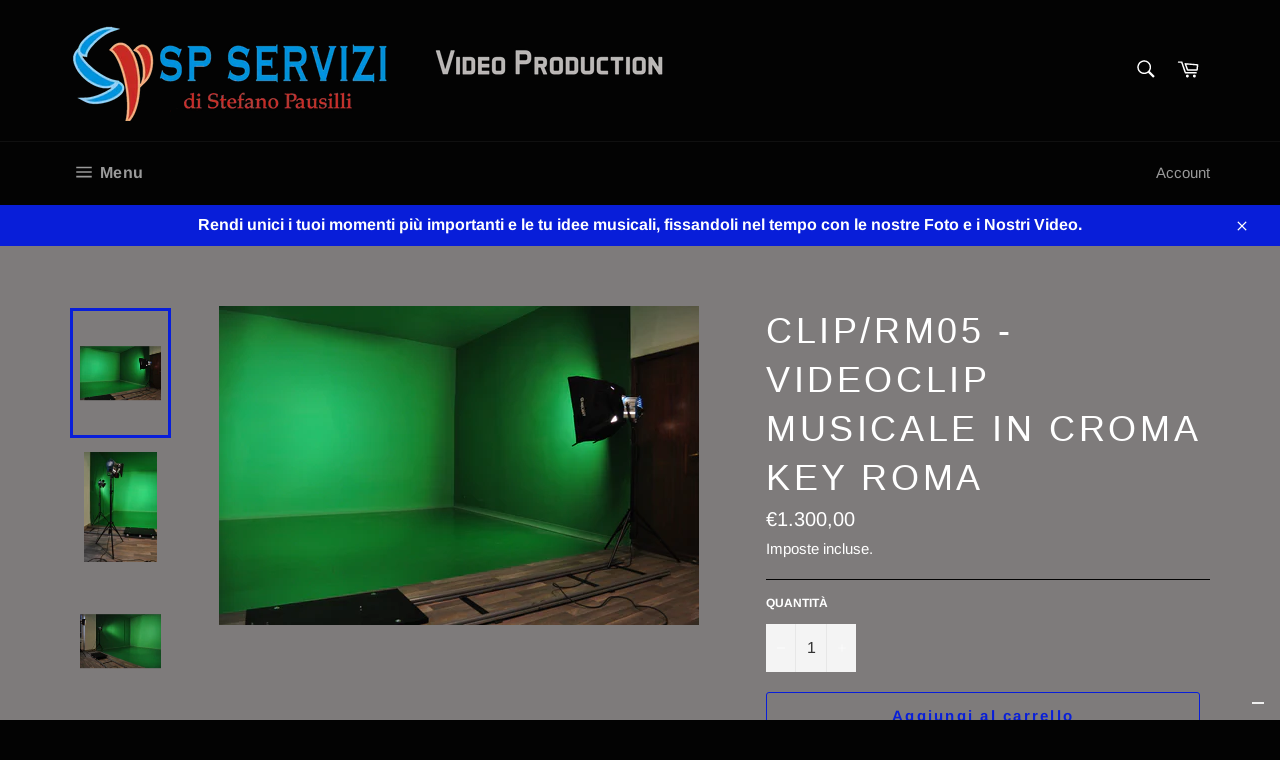

--- FILE ---
content_type: text/html; charset=utf-8
request_url: https://shopservizifotoevideo.com/products/videoclip-musicale-in-croma-key-roma
body_size: 35114
content:
<!doctype html>
<html class="no-js" lang="it">
<head>


 <!-- Google tag (gtag.js) -->
<script async src="https://www.googletagmanager.com/gtag/js?id=AW-871011241"></script>
<script>
  window.dataLayer = window.dataLayer || [];
  function gtag(){dataLayer.push(arguments);}
  gtag('js', new Date());

  gtag('config', 'AW-871011241');
</script>
  <script>
  gtag('config', 'AW-871011241/91MOCO2atcEZEKmnqp8D', {
    'phone_conversion_number': '3386771917'
  });
</script>
<script>
  window.dataLayer = window.dataLayer || [];
  function gtag(){dataLayer.push(arguments);}
  gtag('js', new Date());

  gtag('config', 'AW-871011241');
  window.dataLayer = window.dataLayer || [];
  function gtag(){dataLayer.push(arguments);}
  gtag('js', new Date());

  gtag('config', 'AW-871011241');
</script>

  
  <meta name="google-site-verification" content="karnhfftMxhrdbmyGJaEQA-6rihiMDBRjCW2H3AXcWo" />

  <meta charset="utf-8">
  <meta http-equiv="X-UA-Compatible" content="IE=edge,chrome=1">
  <meta name="viewport" content="width=device-width,initial-scale=1">
  <meta name="theme-color" content="#030303">

  
    <link rel="shortcut icon" href="//shopservizifotoevideo.com/cdn/shop/files/LogoSpservivi_512x512_5f38a425-e06f-41f7-9830-1e6b2b5a4b2f_32x32.png?v=1731260006" type="image/png">
  

  <link rel="canonical" href="https://shopservizifotoevideo.com/products/videoclip-musicale-in-croma-key-roma">
  <title>
  CLIP/RM05 - Videoclip Musicale in Croma Key Roma &ndash; shopservizifotoevideo.com
  </title>

  
    <meta name="description" content="Videoclip Musicale in Green Screen Roma, sala di posa Green Screen con la registrazione audio del brano fornita dal cliente - 1 giorni di riprese video Sceneggiatura, Regia + aiuto camera 4 ore registrazione in sala Green Screen – Post produzione, Videocamera professionale Sony, Slider, Crane di 2m.">
  

  <!-- /snippets/social-meta-tags.liquid -->




<meta property="og:site_name" content="shopservizifotoevideo.com">
<meta property="og:url" content="https://shopservizifotoevideo.com/products/videoclip-musicale-in-croma-key-roma">
<meta property="og:title" content="CLIP/RM05 - Videoclip Musicale in Croma Key Roma">
<meta property="og:type" content="product">
<meta property="og:description" content="Videoclip Musicale in Green Screen Roma, sala di posa Green Screen con la registrazione audio del brano fornita dal cliente - 1 giorni di riprese video Sceneggiatura, Regia + aiuto camera 4 ore registrazione in sala Green Screen – Post produzione, Videocamera professionale Sony, Slider, Crane di 2m.">

  <meta property="og:price:amount" content="1.300,00">
  <meta property="og:price:currency" content="EUR">

<meta property="og:image" content="http://shopservizifotoevideo.com/cdn/shop/products/DSC_0334_1200x1200.jpg?v=1629460136"><meta property="og:image" content="http://shopservizifotoevideo.com/cdn/shop/products/DSC_0331_1200x1200.jpg?v=1629460144"><meta property="og:image" content="http://shopservizifotoevideo.com/cdn/shop/products/DSC_0339_1200x1200.jpg?v=1629460150">
<meta property="og:image:secure_url" content="https://shopservizifotoevideo.com/cdn/shop/products/DSC_0334_1200x1200.jpg?v=1629460136"><meta property="og:image:secure_url" content="https://shopservizifotoevideo.com/cdn/shop/products/DSC_0331_1200x1200.jpg?v=1629460144"><meta property="og:image:secure_url" content="https://shopservizifotoevideo.com/cdn/shop/products/DSC_0339_1200x1200.jpg?v=1629460150">


<meta name="twitter:card" content="summary_large_image">
<meta name="twitter:title" content="CLIP/RM05 - Videoclip Musicale in Croma Key Roma">
<meta name="twitter:description" content="Videoclip Musicale in Green Screen Roma, sala di posa Green Screen con la registrazione audio del brano fornita dal cliente - 1 giorni di riprese video Sceneggiatura, Regia + aiuto camera 4 ore registrazione in sala Green Screen – Post produzione, Videocamera professionale Sony, Slider, Crane di 2m.">

  <style data-shopify>
  :root {
    --color-body-text: #ffffff;
    --color-body: #7e7b7b;
  }
</style>


  <script>
    document.documentElement.className = document.documentElement.className.replace('no-js', 'js');
  </script>

  <link href="//shopservizifotoevideo.com/cdn/shop/t/7/assets/theme.scss.css?v=17499134330766887551760633915" rel="stylesheet" type="text/css" media="all" />

  <script>
    window.theme = window.theme || {};

    theme.strings = {
      stockAvailable: "1 disponibile",
      addToCart: "Aggiungi al carrello",
      soldOut: "Esaurito",
      unavailable: "Non disponibile",
      noStockAvailable: "L\u0026#39;articolo non è stato aggiunto al carrello perché non c’è abbastanza disponibilità.",
      willNotShipUntil: "Non spedirà fino a [date]",
      willBeInStockAfter: "Sarò disponibile dopo [date]",
      totalCartDiscount: "Stai risparmiando [savings]",
      addressError: "Errore durante la ricerca dell\u0026#39;indirizzo",
      addressNoResults: "La ricerca non ha prodotto alcun risultato per quell’indirizzo",
      addressQueryLimit: "Hai superato il limite di utilizzo dell'API di Google. Considera l’aggiornamento a un \u003ca href=\"https:\/\/developers.google.com\/maps\/premium\/usage-limits\"\u003ePiano Premium\u003c\/a\u003e.",
      authError: "Si è verificato un problema di autenticazione della chiave API di Google Maps.",
      slideNumber: "Slide [slide_number]: attuale"
    };
  </script>

  <script src="//shopservizifotoevideo.com/cdn/shop/t/7/assets/lazysizes.min.js?v=56045284683979784691620923968" async="async"></script>

  

  <script src="//shopservizifotoevideo.com/cdn/shop/t/7/assets/vendor.js?v=59352919779726365461620923970" defer="defer"></script>

  
    <script>
      window.theme = window.theme || {};
      theme.moneyFormat = "€{{amount_with_comma_separator}}";
    </script>
  

  <script src="//shopservizifotoevideo.com/cdn/shop/t/7/assets/theme.js?v=171366231195154451781620923968" defer="defer"></script>

  <script>window.performance && window.performance.mark && window.performance.mark('shopify.content_for_header.start');</script><meta id="shopify-digital-wallet" name="shopify-digital-wallet" content="/56581161124/digital_wallets/dialog">
<meta name="shopify-checkout-api-token" content="51d50d652f570d7e00427def9f79d846">
<meta id="in-context-paypal-metadata" data-shop-id="56581161124" data-venmo-supported="false" data-environment="production" data-locale="it_IT" data-paypal-v4="true" data-currency="EUR">
<link rel="alternate" type="application/json+oembed" href="https://shopservizifotoevideo.com/products/videoclip-musicale-in-croma-key-roma.oembed">
<script async="async" src="/checkouts/internal/preloads.js?locale=it-IT"></script>
<script id="shopify-features" type="application/json">{"accessToken":"51d50d652f570d7e00427def9f79d846","betas":["rich-media-storefront-analytics"],"domain":"shopservizifotoevideo.com","predictiveSearch":true,"shopId":56581161124,"locale":"it"}</script>
<script>var Shopify = Shopify || {};
Shopify.shop = "shop-montaggivideo-com.myshopify.com";
Shopify.locale = "it";
Shopify.currency = {"active":"EUR","rate":"1.0"};
Shopify.country = "IT";
Shopify.theme = {"name":"Venture","id":122795720868,"schema_name":"Venture","schema_version":"12.5.0","theme_store_id":775,"role":"main"};
Shopify.theme.handle = "null";
Shopify.theme.style = {"id":null,"handle":null};
Shopify.cdnHost = "shopservizifotoevideo.com/cdn";
Shopify.routes = Shopify.routes || {};
Shopify.routes.root = "/";</script>
<script type="module">!function(o){(o.Shopify=o.Shopify||{}).modules=!0}(window);</script>
<script>!function(o){function n(){var o=[];function n(){o.push(Array.prototype.slice.apply(arguments))}return n.q=o,n}var t=o.Shopify=o.Shopify||{};t.loadFeatures=n(),t.autoloadFeatures=n()}(window);</script>
<script id="shop-js-analytics" type="application/json">{"pageType":"product"}</script>
<script defer="defer" async type="module" src="//shopservizifotoevideo.com/cdn/shopifycloud/shop-js/modules/v2/client.init-shop-cart-sync_x8TrURgt.it.esm.js"></script>
<script defer="defer" async type="module" src="//shopservizifotoevideo.com/cdn/shopifycloud/shop-js/modules/v2/chunk.common_BMf091Dh.esm.js"></script>
<script defer="defer" async type="module" src="//shopservizifotoevideo.com/cdn/shopifycloud/shop-js/modules/v2/chunk.modal_Ccb5hpjc.esm.js"></script>
<script type="module">
  await import("//shopservizifotoevideo.com/cdn/shopifycloud/shop-js/modules/v2/client.init-shop-cart-sync_x8TrURgt.it.esm.js");
await import("//shopservizifotoevideo.com/cdn/shopifycloud/shop-js/modules/v2/chunk.common_BMf091Dh.esm.js");
await import("//shopservizifotoevideo.com/cdn/shopifycloud/shop-js/modules/v2/chunk.modal_Ccb5hpjc.esm.js");

  window.Shopify.SignInWithShop?.initShopCartSync?.({"fedCMEnabled":true,"windoidEnabled":true});

</script>
<script id="__st">var __st={"a":56581161124,"offset":3600,"reqid":"27affcf4-7a22-4c0d-8b66-4ccdcd19cd30-1769885171","pageurl":"shopservizifotoevideo.com\/products\/videoclip-musicale-in-croma-key-roma","u":"fc5b7fd45e72","p":"product","rtyp":"product","rid":6729292054692};</script>
<script>window.ShopifyPaypalV4VisibilityTracking = true;</script>
<script id="captcha-bootstrap">!function(){'use strict';const t='contact',e='account',n='new_comment',o=[[t,t],['blogs',n],['comments',n],[t,'customer']],c=[[e,'customer_login'],[e,'guest_login'],[e,'recover_customer_password'],[e,'create_customer']],r=t=>t.map((([t,e])=>`form[action*='/${t}']:not([data-nocaptcha='true']) input[name='form_type'][value='${e}']`)).join(','),a=t=>()=>t?[...document.querySelectorAll(t)].map((t=>t.form)):[];function s(){const t=[...o],e=r(t);return a(e)}const i='password',u='form_key',d=['recaptcha-v3-token','g-recaptcha-response','h-captcha-response',i],f=()=>{try{return window.sessionStorage}catch{return}},m='__shopify_v',_=t=>t.elements[u];function p(t,e,n=!1){try{const o=window.sessionStorage,c=JSON.parse(o.getItem(e)),{data:r}=function(t){const{data:e,action:n}=t;return t[m]||n?{data:e,action:n}:{data:t,action:n}}(c);for(const[e,n]of Object.entries(r))t.elements[e]&&(t.elements[e].value=n);n&&o.removeItem(e)}catch(o){console.error('form repopulation failed',{error:o})}}const l='form_type',E='cptcha';function T(t){t.dataset[E]=!0}const w=window,h=w.document,L='Shopify',v='ce_forms',y='captcha';let A=!1;((t,e)=>{const n=(g='f06e6c50-85a8-45c8-87d0-21a2b65856fe',I='https://cdn.shopify.com/shopifycloud/storefront-forms-hcaptcha/ce_storefront_forms_captcha_hcaptcha.v1.5.2.iife.js',D={infoText:'Protetto da hCaptcha',privacyText:'Privacy',termsText:'Termini'},(t,e,n)=>{const o=w[L][v],c=o.bindForm;if(c)return c(t,g,e,D).then(n);var r;o.q.push([[t,g,e,D],n]),r=I,A||(h.body.append(Object.assign(h.createElement('script'),{id:'captcha-provider',async:!0,src:r})),A=!0)});var g,I,D;w[L]=w[L]||{},w[L][v]=w[L][v]||{},w[L][v].q=[],w[L][y]=w[L][y]||{},w[L][y].protect=function(t,e){n(t,void 0,e),T(t)},Object.freeze(w[L][y]),function(t,e,n,w,h,L){const[v,y,A,g]=function(t,e,n){const i=e?o:[],u=t?c:[],d=[...i,...u],f=r(d),m=r(i),_=r(d.filter((([t,e])=>n.includes(e))));return[a(f),a(m),a(_),s()]}(w,h,L),I=t=>{const e=t.target;return e instanceof HTMLFormElement?e:e&&e.form},D=t=>v().includes(t);t.addEventListener('submit',(t=>{const e=I(t);if(!e)return;const n=D(e)&&!e.dataset.hcaptchaBound&&!e.dataset.recaptchaBound,o=_(e),c=g().includes(e)&&(!o||!o.value);(n||c)&&t.preventDefault(),c&&!n&&(function(t){try{if(!f())return;!function(t){const e=f();if(!e)return;const n=_(t);if(!n)return;const o=n.value;o&&e.removeItem(o)}(t);const e=Array.from(Array(32),(()=>Math.random().toString(36)[2])).join('');!function(t,e){_(t)||t.append(Object.assign(document.createElement('input'),{type:'hidden',name:u})),t.elements[u].value=e}(t,e),function(t,e){const n=f();if(!n)return;const o=[...t.querySelectorAll(`input[type='${i}']`)].map((({name:t})=>t)),c=[...d,...o],r={};for(const[a,s]of new FormData(t).entries())c.includes(a)||(r[a]=s);n.setItem(e,JSON.stringify({[m]:1,action:t.action,data:r}))}(t,e)}catch(e){console.error('failed to persist form',e)}}(e),e.submit())}));const S=(t,e)=>{t&&!t.dataset[E]&&(n(t,e.some((e=>e===t))),T(t))};for(const o of['focusin','change'])t.addEventListener(o,(t=>{const e=I(t);D(e)&&S(e,y())}));const B=e.get('form_key'),M=e.get(l),P=B&&M;t.addEventListener('DOMContentLoaded',(()=>{const t=y();if(P)for(const e of t)e.elements[l].value===M&&p(e,B);[...new Set([...A(),...v().filter((t=>'true'===t.dataset.shopifyCaptcha))])].forEach((e=>S(e,t)))}))}(h,new URLSearchParams(w.location.search),n,t,e,['guest_login'])})(!0,!0)}();</script>
<script integrity="sha256-4kQ18oKyAcykRKYeNunJcIwy7WH5gtpwJnB7kiuLZ1E=" data-source-attribution="shopify.loadfeatures" defer="defer" src="//shopservizifotoevideo.com/cdn/shopifycloud/storefront/assets/storefront/load_feature-a0a9edcb.js" crossorigin="anonymous"></script>
<script data-source-attribution="shopify.dynamic_checkout.dynamic.init">var Shopify=Shopify||{};Shopify.PaymentButton=Shopify.PaymentButton||{isStorefrontPortableWallets:!0,init:function(){window.Shopify.PaymentButton.init=function(){};var t=document.createElement("script");t.src="https://shopservizifotoevideo.com/cdn/shopifycloud/portable-wallets/latest/portable-wallets.it.js",t.type="module",document.head.appendChild(t)}};
</script>
<script data-source-attribution="shopify.dynamic_checkout.buyer_consent">
  function portableWalletsHideBuyerConsent(e){var t=document.getElementById("shopify-buyer-consent"),n=document.getElementById("shopify-subscription-policy-button");t&&n&&(t.classList.add("hidden"),t.setAttribute("aria-hidden","true"),n.removeEventListener("click",e))}function portableWalletsShowBuyerConsent(e){var t=document.getElementById("shopify-buyer-consent"),n=document.getElementById("shopify-subscription-policy-button");t&&n&&(t.classList.remove("hidden"),t.removeAttribute("aria-hidden"),n.addEventListener("click",e))}window.Shopify?.PaymentButton&&(window.Shopify.PaymentButton.hideBuyerConsent=portableWalletsHideBuyerConsent,window.Shopify.PaymentButton.showBuyerConsent=portableWalletsShowBuyerConsent);
</script>
<script>
  function portableWalletsCleanup(e){e&&e.src&&console.error("Failed to load portable wallets script "+e.src);var t=document.querySelectorAll("shopify-accelerated-checkout .shopify-payment-button__skeleton, shopify-accelerated-checkout-cart .wallet-cart-button__skeleton"),e=document.getElementById("shopify-buyer-consent");for(let e=0;e<t.length;e++)t[e].remove();e&&e.remove()}function portableWalletsNotLoadedAsModule(e){e instanceof ErrorEvent&&"string"==typeof e.message&&e.message.includes("import.meta")&&"string"==typeof e.filename&&e.filename.includes("portable-wallets")&&(window.removeEventListener("error",portableWalletsNotLoadedAsModule),window.Shopify.PaymentButton.failedToLoad=e,"loading"===document.readyState?document.addEventListener("DOMContentLoaded",window.Shopify.PaymentButton.init):window.Shopify.PaymentButton.init())}window.addEventListener("error",portableWalletsNotLoadedAsModule);
</script>

<script type="module" src="https://shopservizifotoevideo.com/cdn/shopifycloud/portable-wallets/latest/portable-wallets.it.js" onError="portableWalletsCleanup(this)" crossorigin="anonymous"></script>
<script nomodule>
  document.addEventListener("DOMContentLoaded", portableWalletsCleanup);
</script>

<script id='scb4127' type='text/javascript' async='' src='https://shopservizifotoevideo.com/cdn/shopifycloud/privacy-banner/storefront-banner.js'></script><link id="shopify-accelerated-checkout-styles" rel="stylesheet" media="screen" href="https://shopservizifotoevideo.com/cdn/shopifycloud/portable-wallets/latest/accelerated-checkout-backwards-compat.css" crossorigin="anonymous">
<style id="shopify-accelerated-checkout-cart">
        #shopify-buyer-consent {
  margin-top: 1em;
  display: inline-block;
  width: 100%;
}

#shopify-buyer-consent.hidden {
  display: none;
}

#shopify-subscription-policy-button {
  background: none;
  border: none;
  padding: 0;
  text-decoration: underline;
  font-size: inherit;
  cursor: pointer;
}

#shopify-subscription-policy-button::before {
  box-shadow: none;
}

      </style>

<script>window.performance && window.performance.mark && window.performance.mark('shopify.content_for_header.end');</script>
 <script type="text/javascript">
var _iub = _iub || [];
_iub.csConfiguration = {"askConsentAtCookiePolicyUpdate":true,"floatingPreferencesButtonDisplay":"bottom-right","perPurposeConsent":true,"siteId":2253355,"whitelabel":false,"cookiePolicyId":87849681,"lang":"it", "banner":{ "acceptButtonDisplay":true,"closeButtonRejects":true,"customizeButtonDisplay":true,"explicitWithdrawal":true,"listPurposes":true,"position":"float-top-center","rejectButtonDisplay":true,"showPurposesToggles":true }};
<!-- code for Shopify (1 of 2) -->
    var onPreferenceExpressedOrNotNeededCallback = function(prefs) {
        var isPrefEmpty = !prefs || Object.keys(prefs).length === 0;
        var consent = isPrefEmpty ? _iub.cs.api.getPreferences() : prefs;
        var shopifyPurposes = {
          "analytics": [4, 's'],
          "marketing": [5, 'adv'],
          "preferences": [2, 3],
          "sale_of_data": ['s', 'sh'],
        }
        var expressedConsent = {};
        Object.keys(shopifyPurposes).forEach(function(purposeItem) {
          var purposeExpressed = null
          shopifyPurposes[purposeItem].forEach(item => {
            if (consent.purposes && typeof consent.purposes[item] === 'boolean') {
              purposeExpressed = consent.purposes[item];
            }
            if (consent.uspr && typeof consent.uspr[item] === 'boolean' && purposeExpressed !== false) {
              purposeExpressed = consent.uspr[item];
            }
          })
 
          if (typeof purposeExpressed === 'boolean') {
            expressedConsent[purposeItem] = purposeExpressed;
          }
        })
        window.Shopify.customerPrivacy.setTrackingConsent(expressedConsent, function() {});
    }
    if (typeof _iub.csConfiguration.callback === 'object') {
        _iub.csConfiguration.callback.onPreferenceExpressedOrNotNeeded = onPreferenceExpressedOrNotNeededCallback;
    } else {
        _iub.csConfiguration.callback = {
            onPreferenceExpressedOrNotNeeded: onPreferenceExpressedOrNotNeededCallback
        };
    }
 </script>
  <script type="text/javascript" src="//cdn.iubenda.com/cs/iubenda_cs.js" charset="UTF-8" async></script>
<!-- code for Shopify (2 of 2) - Tracking API -->
<script type="text/javascript">
window.Shopify.loadFeatures(
  [
    {
      name: 'consent-tracking-api',
      version: '0.1',
    },
  ],
  function(error) {
    if (error) {
      throw error;
    }
  }
);
</script>
<script type="text/javascript" src="https://cs.iubenda.com/autoblocking/2253355.js"></script>
<script type="text/javascript" src="//cdn.iubenda.com/cs/iubenda_cs.js" charset="UTF-8" async></script><!-- BEGIN app block: shopify://apps/judge-me-reviews/blocks/judgeme_core/61ccd3b1-a9f2-4160-9fe9-4fec8413e5d8 --><!-- Start of Judge.me Core -->






<link rel="dns-prefetch" href="https://cdnwidget.judge.me">
<link rel="dns-prefetch" href="https://cdn.judge.me">
<link rel="dns-prefetch" href="https://cdn1.judge.me">
<link rel="dns-prefetch" href="https://api.judge.me">

<script data-cfasync='false' class='jdgm-settings-script'>window.jdgmSettings={"pagination":5,"disable_web_reviews":true,"badge_no_review_text":"Nessuna recensione","badge_n_reviews_text":"{{ n }} recensione/recensioni","hide_badge_preview_if_no_reviews":true,"badge_hide_text":false,"enforce_center_preview_badge":false,"widget_title":"Recensioni Clienti","widget_open_form_text":"Scrivi una recensione","widget_close_form_text":"Annulla recensione","widget_refresh_page_text":"Aggiorna pagina","widget_summary_text":"Basato su {{ number_of_reviews }} recensione/recensioni","widget_no_review_text":"Sii il primo a scrivere una recensione","widget_name_field_text":"Nome visualizzato","widget_verified_name_field_text":"Nome Verificato (pubblico)","widget_name_placeholder_text":"Nome visualizzato","widget_required_field_error_text":"Questo campo è obbligatorio.","widget_email_field_text":"Indirizzo email","widget_verified_email_field_text":"Email Verificata (privata, non può essere modificata)","widget_email_placeholder_text":"Il tuo indirizzo email","widget_email_field_error_text":"Inserisci un indirizzo email valido.","widget_rating_field_text":"Valutazione","widget_review_title_field_text":"Titolo Recensione","widget_review_title_placeholder_text":"Dai un titolo alla tua recensione","widget_review_body_field_text":"Contenuto della recensione","widget_review_body_placeholder_text":"Inizia a scrivere qui...","widget_pictures_field_text":"Foto/Video (opzionale)","widget_submit_review_text":"Invia Recensione","widget_submit_verified_review_text":"Invia Recensione Verificata","widget_submit_success_msg_with_auto_publish":"Grazie! Aggiorna la pagina tra qualche momento per vedere la tua recensione. Puoi rimuovere o modificare la tua recensione accedendo a \u003ca href='https://judge.me/login' target='_blank' rel='nofollow noopener'\u003eJudge.me\u003c/a\u003e","widget_submit_success_msg_no_auto_publish":"Grazie! La tua recensione sarà pubblicata non appena approvata dall'amministratore del negozio. Puoi rimuovere o modificare la tua recensione accedendo a \u003ca href='https://judge.me/login' target='_blank' rel='nofollow noopener'\u003eJudge.me\u003c/a\u003e","widget_show_default_reviews_out_of_total_text":"Visualizzazione di {{ n_reviews_shown }} su {{ n_reviews }} recensioni.","widget_show_all_link_text":"Mostra tutte","widget_show_less_link_text":"Mostra meno","widget_author_said_text":"{{ reviewer_name }} ha detto:","widget_days_text":"{{ n }} giorni fa","widget_weeks_text":"{{ n }} settimana/settimane fa","widget_months_text":"{{ n }} mese/mesi fa","widget_years_text":"{{ n }} anno/anni fa","widget_yesterday_text":"Ieri","widget_today_text":"Oggi","widget_replied_text":"\u003e\u003e {{ shop_name }} ha risposto:","widget_read_more_text":"Leggi di più","widget_reviewer_name_as_initial":"","widget_rating_filter_color":"#fbcd0a","widget_rating_filter_see_all_text":"Vedi tutte le recensioni","widget_sorting_most_recent_text":"Più Recenti","widget_sorting_highest_rating_text":"Valutazione Più Alta","widget_sorting_lowest_rating_text":"Valutazione Più Bassa","widget_sorting_with_pictures_text":"Solo Foto","widget_sorting_most_helpful_text":"Più Utili","widget_open_question_form_text":"Fai una domanda","widget_reviews_subtab_text":"Recensioni","widget_questions_subtab_text":"Domande","widget_question_label_text":"Domanda","widget_answer_label_text":"Risposta","widget_question_placeholder_text":"Scrivi la tua domanda qui","widget_submit_question_text":"Invia Domanda","widget_question_submit_success_text":"Grazie per la tua domanda! Ti avviseremo quando riceverà una risposta.","verified_badge_text":"Verificato","verified_badge_bg_color":"","verified_badge_text_color":"","verified_badge_placement":"left-of-reviewer-name","widget_review_max_height":"","widget_hide_border":false,"widget_social_share":false,"widget_thumb":false,"widget_review_location_show":false,"widget_location_format":"","all_reviews_include_out_of_store_products":true,"all_reviews_out_of_store_text":"(fuori dal negozio)","all_reviews_pagination":100,"all_reviews_product_name_prefix_text":"su","enable_review_pictures":true,"enable_question_anwser":false,"widget_theme":"default","review_date_format":"dd/mm/yy","default_sort_method":"most-recent","widget_product_reviews_subtab_text":"Recensioni Prodotto","widget_shop_reviews_subtab_text":"Recensioni Negozio","widget_other_products_reviews_text":"Recensioni per altri prodotti","widget_store_reviews_subtab_text":"Recensioni negozio","widget_no_store_reviews_text":"Questo negozio non ha ricevuto ancora recensioni","widget_web_restriction_product_reviews_text":"Questo prodotto non ha ricevuto ancora recensioni","widget_no_items_text":"Nessun elemento trovato","widget_show_more_text":"Mostra di più","widget_write_a_store_review_text":"Scrivi una Recensione del Negozio","widget_other_languages_heading":"Recensioni in Altre Lingue","widget_translate_review_text":"Traduci recensione in {{ language }}","widget_translating_review_text":"Traduzione in corso...","widget_show_original_translation_text":"Mostra originale ({{ language }})","widget_translate_review_failed_text":"Impossibile tradurre la recensione.","widget_translate_review_retry_text":"Riprova","widget_translate_review_try_again_later_text":"Riprova più tardi","show_product_url_for_grouped_product":false,"widget_sorting_pictures_first_text":"Prima le Foto","show_pictures_on_all_rev_page_mobile":false,"show_pictures_on_all_rev_page_desktop":false,"floating_tab_hide_mobile_install_preference":false,"floating_tab_button_name":"★ Recensioni","floating_tab_title":"Lasciamo parlare i clienti per noi","floating_tab_button_color":"","floating_tab_button_background_color":"","floating_tab_url":"","floating_tab_url_enabled":false,"floating_tab_tab_style":"text","all_reviews_text_badge_text":"I clienti ci valutano {{ shop.metafields.judgeme.all_reviews_rating | round: 1 }}/5 basato su {{ shop.metafields.judgeme.all_reviews_count }} recensioni.","all_reviews_text_badge_text_branded_style":"{{ shop.metafields.judgeme.all_reviews_rating | round: 1 }} su 5 stelle basato su {{ shop.metafields.judgeme.all_reviews_count }} recensioni","is_all_reviews_text_badge_a_link":false,"show_stars_for_all_reviews_text_badge":false,"all_reviews_text_badge_url":"","all_reviews_text_style":"branded","all_reviews_text_color_style":"judgeme_brand_color","all_reviews_text_color":"#108474","all_reviews_text_show_jm_brand":true,"featured_carousel_show_header":true,"featured_carousel_title":"I CLIENTI DICONO DI NOI","testimonials_carousel_title":"I clienti ci dicono","videos_carousel_title":"Storie reali dei clienti","cards_carousel_title":"I clienti ci dicono","featured_carousel_count_text":"da {{ n }} recensioni","featured_carousel_add_link_to_all_reviews_page":false,"featured_carousel_url":"","featured_carousel_show_images":true,"featured_carousel_autoslide_interval":20,"featured_carousel_arrows_on_the_sides":false,"featured_carousel_height":350,"featured_carousel_width":90,"featured_carousel_image_size":0,"featured_carousel_image_height":250,"featured_carousel_arrow_color":"#eeeeee","verified_count_badge_style":"branded","verified_count_badge_orientation":"horizontal","verified_count_badge_color_style":"judgeme_brand_color","verified_count_badge_color":"#108474","is_verified_count_badge_a_link":false,"verified_count_badge_url":"","verified_count_badge_show_jm_brand":true,"widget_rating_preset_default":5,"widget_first_sub_tab":"product-reviews","widget_show_histogram":true,"widget_histogram_use_custom_color":false,"widget_pagination_use_custom_color":false,"widget_star_use_custom_color":false,"widget_verified_badge_use_custom_color":false,"widget_write_review_use_custom_color":false,"picture_reminder_submit_button":"Upload Pictures","enable_review_videos":false,"mute_video_by_default":false,"widget_sorting_videos_first_text":"Prima i Video","widget_review_pending_text":"In attesa","featured_carousel_items_for_large_screen":2,"social_share_options_order":"Facebook,Twitter","remove_microdata_snippet":false,"disable_json_ld":false,"enable_json_ld_products":false,"preview_badge_show_question_text":false,"preview_badge_no_question_text":"Nessuna domanda","preview_badge_n_question_text":"{{ number_of_questions }} domanda/domande","qa_badge_show_icon":false,"qa_badge_position":"same-row","remove_judgeme_branding":false,"widget_add_search_bar":false,"widget_search_bar_placeholder":"Cerca","widget_sorting_verified_only_text":"Solo verificate","featured_carousel_theme":"default","featured_carousel_show_rating":true,"featured_carousel_show_title":true,"featured_carousel_show_body":true,"featured_carousel_show_date":false,"featured_carousel_show_reviewer":true,"featured_carousel_show_product":false,"featured_carousel_header_background_color":"#108474","featured_carousel_header_text_color":"#ffffff","featured_carousel_name_product_separator":"reviewed","featured_carousel_full_star_background":"#108474","featured_carousel_empty_star_background":"#dadada","featured_carousel_vertical_theme_background":"#f9fafb","featured_carousel_verified_badge_enable":true,"featured_carousel_verified_badge_color":"#108474","featured_carousel_border_style":"round","featured_carousel_review_line_length_limit":3,"featured_carousel_more_reviews_button_text":"Leggi più recensioni","featured_carousel_view_product_button_text":"Visualizza prodotto","all_reviews_page_load_reviews_on":"scroll","all_reviews_page_load_more_text":"Carica Altre Recensioni","disable_fb_tab_reviews":false,"enable_ajax_cdn_cache":false,"widget_advanced_speed_features":5,"widget_public_name_text":"visualizzato pubblicamente come","default_reviewer_name":"John Smith","default_reviewer_name_has_non_latin":true,"widget_reviewer_anonymous":"Anonimo","medals_widget_title":"Medaglie Recensioni Judge.me","medals_widget_background_color":"#f9fafb","medals_widget_position":"footer_all_pages","medals_widget_border_color":"#f9fafb","medals_widget_verified_text_position":"left","medals_widget_use_monochromatic_version":false,"medals_widget_elements_color":"#108474","show_reviewer_avatar":true,"widget_invalid_yt_video_url_error_text":"Non è un URL di video di YouTube","widget_max_length_field_error_text":"Inserisci al massimo {0} caratteri.","widget_show_country_flag":false,"widget_show_collected_via_shop_app":true,"widget_verified_by_shop_badge_style":"light","widget_verified_by_shop_text":"Verificato dal Negozio","widget_show_photo_gallery":false,"widget_load_with_code_splitting":true,"widget_ugc_install_preference":false,"widget_ugc_title":"Fatto da noi, Condiviso da te","widget_ugc_subtitle":"Taggaci per vedere la tua foto in evidenza nella nostra pagina","widget_ugc_arrows_color":"#ffffff","widget_ugc_primary_button_text":"Acquista Ora","widget_ugc_primary_button_background_color":"#108474","widget_ugc_primary_button_text_color":"#ffffff","widget_ugc_primary_button_border_width":"0","widget_ugc_primary_button_border_style":"none","widget_ugc_primary_button_border_color":"#108474","widget_ugc_primary_button_border_radius":"25","widget_ugc_secondary_button_text":"Carica Altro","widget_ugc_secondary_button_background_color":"#ffffff","widget_ugc_secondary_button_text_color":"#108474","widget_ugc_secondary_button_border_width":"2","widget_ugc_secondary_button_border_style":"solid","widget_ugc_secondary_button_border_color":"#108474","widget_ugc_secondary_button_border_radius":"25","widget_ugc_reviews_button_text":"Visualizza Recensioni","widget_ugc_reviews_button_background_color":"#ffffff","widget_ugc_reviews_button_text_color":"#108474","widget_ugc_reviews_button_border_width":"2","widget_ugc_reviews_button_border_style":"solid","widget_ugc_reviews_button_border_color":"#108474","widget_ugc_reviews_button_border_radius":"25","widget_ugc_reviews_button_link_to":"judgeme-reviews-page","widget_ugc_show_post_date":true,"widget_ugc_max_width":"800","widget_rating_metafield_value_type":true,"widget_primary_color":"#108474","widget_enable_secondary_color":false,"widget_secondary_color":"#edf5f5","widget_summary_average_rating_text":"{{ average_rating }} su 5","widget_media_grid_title":"Foto e video dei clienti","widget_media_grid_see_more_text":"Vedi altro","widget_round_style":false,"widget_show_product_medals":true,"widget_verified_by_judgeme_text":"Verificato da Judge.me","widget_show_store_medals":true,"widget_verified_by_judgeme_text_in_store_medals":"Verificato da Judge.me","widget_media_field_exceed_quantity_message":"Spiacenti, possiamo accettare solo {{ max_media }} per una recensione.","widget_media_field_exceed_limit_message":"{{ file_name }} è troppo grande, seleziona un {{ media_type }} inferiore a {{ size_limit }}MB.","widget_review_submitted_text":"Recensione Inviata!","widget_question_submitted_text":"Domanda Inviata!","widget_close_form_text_question":"Annulla","widget_write_your_answer_here_text":"Scrivi la tua risposta qui","widget_enabled_branded_link":true,"widget_show_collected_by_judgeme":true,"widget_reviewer_name_color":"","widget_write_review_text_color":"","widget_write_review_bg_color":"","widget_collected_by_judgeme_text":"raccolto da Judge.me","widget_pagination_type":"standard","widget_load_more_text":"Carica Altri","widget_load_more_color":"#108474","widget_full_review_text":"Recensione Completa","widget_read_more_reviews_text":"Leggi Più Recensioni","widget_read_questions_text":"Leggi Domande","widget_questions_and_answers_text":"Domande e Risposte","widget_verified_by_text":"Verificato da","widget_verified_text":"Verificato","widget_number_of_reviews_text":"{{ number_of_reviews }} recensioni","widget_back_button_text":"Indietro","widget_next_button_text":"Avanti","widget_custom_forms_filter_button":"Filtri","custom_forms_style":"horizontal","widget_show_review_information":false,"how_reviews_are_collected":"Come vengono raccolte le recensioni?","widget_show_review_keywords":false,"widget_gdpr_statement":"Come utilizziamo i tuoi dati: Ti contatteremo solo riguardo alla recensione che hai lasciato, e solo se necessario. Inviando la tua recensione, accetti i \u003ca href='https://judge.me/terms' target='_blank' rel='nofollow noopener'\u003etermini\u003c/a\u003e, le politiche sulla \u003ca href='https://judge.me/privacy' target='_blank' rel='nofollow noopener'\u003eprivacy\u003c/a\u003e e sul \u003ca href='https://judge.me/content-policy' target='_blank' rel='nofollow noopener'\u003econtenuto\u003c/a\u003e di Judge.me.","widget_multilingual_sorting_enabled":false,"widget_translate_review_content_enabled":false,"widget_translate_review_content_method":"manual","popup_widget_review_selection":"automatically_with_pictures","popup_widget_round_border_style":true,"popup_widget_show_title":true,"popup_widget_show_body":true,"popup_widget_show_reviewer":false,"popup_widget_show_product":true,"popup_widget_show_pictures":true,"popup_widget_use_review_picture":true,"popup_widget_show_on_home_page":true,"popup_widget_show_on_product_page":true,"popup_widget_show_on_collection_page":true,"popup_widget_show_on_cart_page":true,"popup_widget_position":"bottom_left","popup_widget_first_review_delay":5,"popup_widget_duration":5,"popup_widget_interval":5,"popup_widget_review_count":5,"popup_widget_hide_on_mobile":true,"review_snippet_widget_round_border_style":true,"review_snippet_widget_card_color":"#FFFFFF","review_snippet_widget_slider_arrows_background_color":"#FFFFFF","review_snippet_widget_slider_arrows_color":"#000000","review_snippet_widget_star_color":"#108474","show_product_variant":false,"all_reviews_product_variant_label_text":"Variante: ","widget_show_verified_branding":true,"widget_ai_summary_title":"I clienti dicono","widget_ai_summary_disclaimer":"Riepilogo delle recensioni alimentato dall'IA basato sulle recensioni recenti dei clienti","widget_show_ai_summary":false,"widget_show_ai_summary_bg":false,"widget_show_review_title_input":true,"redirect_reviewers_invited_via_email":"review_widget","request_store_review_after_product_review":false,"request_review_other_products_in_order":false,"review_form_color_scheme":"default","review_form_corner_style":"square","review_form_star_color":{},"review_form_text_color":"#333333","review_form_background_color":"#ffffff","review_form_field_background_color":"#fafafa","review_form_button_color":{},"review_form_button_text_color":"#ffffff","review_form_modal_overlay_color":"#000000","review_content_screen_title_text":"Come valuteresti questo prodotto?","review_content_introduction_text":"Ci piacerebbe se condividessi qualcosa sulla tua esperienza.","store_review_form_title_text":"Come valuteresti questo negozio?","store_review_form_introduction_text":"Ci piacerebbe se condividessi qualcosa sulla tua esperienza.","show_review_guidance_text":true,"one_star_review_guidance_text":"Pessimo","five_star_review_guidance_text":"Ottimo","customer_information_screen_title_text":"Su di te","customer_information_introduction_text":"Per favore, raccontaci di più su di te.","custom_questions_screen_title_text":"La tua esperienza in dettaglio","custom_questions_introduction_text":"Ecco alcune domande per aiutarci a capire meglio la tua esperienza.","review_submitted_screen_title_text":"Grazie per la tua recensione!","review_submitted_screen_thank_you_text":"La stiamo elaborando e apparirà presto nel negozio.","review_submitted_screen_email_verification_text":"Per favore conferma il tuo indirizzo email cliccando sul link che ti abbiamo appena inviato. Questo ci aiuta a mantenere le recensioni autentiche.","review_submitted_request_store_review_text":"Vorresti condividere la tua esperienza di acquisto con noi?","review_submitted_review_other_products_text":"Vorresti recensire questi prodotti?","store_review_screen_title_text":"Vuoi condividere la tua esperienza di shopping con noi?","store_review_introduction_text":"Valutiamo la tua opinione e la usiamo per migliorare. Per favore condividi le tue opinioni o suggerimenti.","reviewer_media_screen_title_picture_text":"Condividi una foto","reviewer_media_introduction_picture_text":"Carica una foto per supportare la tua recensione.","reviewer_media_screen_title_video_text":"Condividi un video","reviewer_media_introduction_video_text":"Carica un video per supportare la tua recensione.","reviewer_media_screen_title_picture_or_video_text":"Condividi una foto o un video","reviewer_media_introduction_picture_or_video_text":"Carica una foto o un video per supportare la tua recensione.","reviewer_media_youtube_url_text":"Incolla qui il tuo URL Youtube","advanced_settings_next_step_button_text":"Avanti","advanced_settings_close_review_button_text":"Chiudi","modal_write_review_flow":false,"write_review_flow_required_text":"Obbligatorio","write_review_flow_privacy_message_text":"Respettiamo la tua privacy.","write_review_flow_anonymous_text":"Recensione anonima","write_review_flow_visibility_text":"Non sarà visibile per altri clienti.","write_review_flow_multiple_selection_help_text":"Seleziona quanti ne vuoi","write_review_flow_single_selection_help_text":"Seleziona una opzione","write_review_flow_required_field_error_text":"Questo campo è obbligatorio","write_review_flow_invalid_email_error_text":"Per favore inserisci un indirizzo email valido","write_review_flow_max_length_error_text":"Max. {{ max_length }} caratteri.","write_review_flow_media_upload_text":"\u003cb\u003eClicca per caricare\u003c/b\u003e o trascina e rilascia","write_review_flow_gdpr_statement":"Ti contatteremo solo riguardo alla tua recensione se necessario. Inviando la tua recensione, accetti i nostri \u003ca href='https://judge.me/terms' target='_blank' rel='nofollow noopener'\u003etermini e condizioni\u003c/a\u003e e la \u003ca href='https://judge.me/privacy' target='_blank' rel='nofollow noopener'\u003epolitica sulla privacy\u003c/a\u003e.","rating_only_reviews_enabled":false,"show_negative_reviews_help_screen":false,"new_review_flow_help_screen_rating_threshold":3,"negative_review_resolution_screen_title_text":"Raccontaci di più","negative_review_resolution_text":"La tua esperienza è importante per noi. Se ci sono stati problemi con il tuo acquisto, siamo qui per aiutarti. Non esitare a contattarci, ci piacerebbe avere l'opportunità di sistemare le cose.","negative_review_resolution_button_text":"Contattaci","negative_review_resolution_proceed_with_review_text":"Lascia una recensione","negative_review_resolution_subject":"Problema con l'acquisto da {{ shop_name }}.{{ order_name }}","preview_badge_collection_page_install_status":false,"widget_review_custom_css":"","preview_badge_custom_css":"","preview_badge_stars_count":"5-stars","featured_carousel_custom_css":"","floating_tab_custom_css":"","all_reviews_widget_custom_css":"","medals_widget_custom_css":"","verified_badge_custom_css":"","all_reviews_text_custom_css":"","transparency_badges_collected_via_store_invite":false,"transparency_badges_from_another_provider":false,"transparency_badges_collected_from_store_visitor":false,"transparency_badges_collected_by_verified_review_provider":false,"transparency_badges_earned_reward":false,"transparency_badges_collected_via_store_invite_text":"Recensione raccolta tramite invito al negozio","transparency_badges_from_another_provider_text":"Recensione raccolta da un altro provider","transparency_badges_collected_from_store_visitor_text":"Recensione raccolta da un visitatore del negozio","transparency_badges_written_in_google_text":"Recensione scritta in Google","transparency_badges_written_in_etsy_text":"Recensione scritta in Etsy","transparency_badges_written_in_shop_app_text":"Recensione scritta in Shop App","transparency_badges_earned_reward_text":"Recensione ha vinto un premio per un acquisto futuro","product_review_widget_per_page":10,"widget_store_review_label_text":"Recensione del negozio","checkout_comment_extension_title_on_product_page":"Customer Comments","checkout_comment_extension_num_latest_comment_show":5,"checkout_comment_extension_format":"name_and_timestamp","checkout_comment_customer_name":"last_initial","checkout_comment_comment_notification":true,"preview_badge_collection_page_install_preference":false,"preview_badge_home_page_install_preference":false,"preview_badge_product_page_install_preference":false,"review_widget_install_preference":"","review_carousel_install_preference":false,"floating_reviews_tab_install_preference":"none","verified_reviews_count_badge_install_preference":false,"all_reviews_text_install_preference":false,"review_widget_best_location":false,"judgeme_medals_install_preference":false,"review_widget_revamp_enabled":false,"review_widget_qna_enabled":false,"review_widget_header_theme":"minimal","review_widget_widget_title_enabled":true,"review_widget_header_text_size":"medium","review_widget_header_text_weight":"regular","review_widget_average_rating_style":"compact","review_widget_bar_chart_enabled":true,"review_widget_bar_chart_type":"numbers","review_widget_bar_chart_style":"standard","review_widget_expanded_media_gallery_enabled":false,"review_widget_reviews_section_theme":"standard","review_widget_image_style":"thumbnails","review_widget_review_image_ratio":"square","review_widget_stars_size":"medium","review_widget_verified_badge":"standard_text","review_widget_review_title_text_size":"medium","review_widget_review_text_size":"medium","review_widget_review_text_length":"medium","review_widget_number_of_columns_desktop":3,"review_widget_carousel_transition_speed":5,"review_widget_custom_questions_answers_display":"always","review_widget_button_text_color":"#FFFFFF","review_widget_text_color":"#000000","review_widget_lighter_text_color":"#7B7B7B","review_widget_corner_styling":"soft","review_widget_review_word_singular":"recensione","review_widget_review_word_plural":"recensioni","review_widget_voting_label":"Utile?","review_widget_shop_reply_label":"Risposta da {{ shop_name }}:","review_widget_filters_title":"Filtri","qna_widget_question_word_singular":"Domanda","qna_widget_question_word_plural":"Domande","qna_widget_answer_reply_label":"Risposta da {{ answerer_name }}:","qna_content_screen_title_text":"Pose una domanda su questo prodotto","qna_widget_question_required_field_error_text":"Per favore inserisci la tua domanda.","qna_widget_flow_gdpr_statement":"Ti contatteremo solo riguardo alla tua domanda se necessario. Inviando la tua domanda, accetti i nostri \u003ca href='https://judge.me/terms' target='_blank' rel='nofollow noopener'\u003etermini e condizioni\u003c/a\u003e e la \u003ca href='https://judge.me/privacy' target='_blank' rel='nofollow noopener'\u003epolitica sulla privacy\u003c/a\u003e.","qna_widget_question_submitted_text":"Grazie per la tua domanda!","qna_widget_close_form_text_question":"Chiudi","qna_widget_question_submit_success_text":"Ti invieremo un'email quando risponderemo alla tua domanda.","all_reviews_widget_v2025_enabled":false,"all_reviews_widget_v2025_header_theme":"default","all_reviews_widget_v2025_widget_title_enabled":true,"all_reviews_widget_v2025_header_text_size":"medium","all_reviews_widget_v2025_header_text_weight":"regular","all_reviews_widget_v2025_average_rating_style":"compact","all_reviews_widget_v2025_bar_chart_enabled":true,"all_reviews_widget_v2025_bar_chart_type":"numbers","all_reviews_widget_v2025_bar_chart_style":"standard","all_reviews_widget_v2025_expanded_media_gallery_enabled":false,"all_reviews_widget_v2025_show_store_medals":true,"all_reviews_widget_v2025_show_photo_gallery":true,"all_reviews_widget_v2025_show_review_keywords":false,"all_reviews_widget_v2025_show_ai_summary":false,"all_reviews_widget_v2025_show_ai_summary_bg":false,"all_reviews_widget_v2025_add_search_bar":false,"all_reviews_widget_v2025_default_sort_method":"most-recent","all_reviews_widget_v2025_reviews_per_page":10,"all_reviews_widget_v2025_reviews_section_theme":"default","all_reviews_widget_v2025_image_style":"thumbnails","all_reviews_widget_v2025_review_image_ratio":"square","all_reviews_widget_v2025_stars_size":"medium","all_reviews_widget_v2025_verified_badge":"bold_badge","all_reviews_widget_v2025_review_title_text_size":"medium","all_reviews_widget_v2025_review_text_size":"medium","all_reviews_widget_v2025_review_text_length":"medium","all_reviews_widget_v2025_number_of_columns_desktop":3,"all_reviews_widget_v2025_carousel_transition_speed":5,"all_reviews_widget_v2025_custom_questions_answers_display":"always","all_reviews_widget_v2025_show_product_variant":false,"all_reviews_widget_v2025_show_reviewer_avatar":true,"all_reviews_widget_v2025_reviewer_name_as_initial":"","all_reviews_widget_v2025_review_location_show":false,"all_reviews_widget_v2025_location_format":"","all_reviews_widget_v2025_show_country_flag":false,"all_reviews_widget_v2025_verified_by_shop_badge_style":"light","all_reviews_widget_v2025_social_share":false,"all_reviews_widget_v2025_social_share_options_order":"Facebook,Twitter,LinkedIn,Pinterest","all_reviews_widget_v2025_pagination_type":"standard","all_reviews_widget_v2025_button_text_color":"#FFFFFF","all_reviews_widget_v2025_text_color":"#000000","all_reviews_widget_v2025_lighter_text_color":"#7B7B7B","all_reviews_widget_v2025_corner_styling":"soft","all_reviews_widget_v2025_title":"Recensioni clienti","all_reviews_widget_v2025_ai_summary_title":"I clienti dicono di questo negozio","all_reviews_widget_v2025_no_review_text":"Sii il primo a scrivere una recensione","platform":"shopify","branding_url":"https://app.judge.me/reviews","branding_text":"Powered by Judge.me","locale":"en","reply_name":"shopservizifotoevideo.com","widget_version":"3.0","footer":true,"autopublish":true,"review_dates":true,"enable_custom_form":false,"shop_locale":"it","enable_multi_locales_translations":true,"show_review_title_input":true,"review_verification_email_status":"always","can_be_branded":false,"reply_name_text":"shopservizifotoevideo.com"};</script> <style class='jdgm-settings-style'>.jdgm-xx{left:0}:root{--jdgm-primary-color: #108474;--jdgm-secondary-color: rgba(16,132,116,0.1);--jdgm-star-color: #108474;--jdgm-write-review-text-color: white;--jdgm-write-review-bg-color: #108474;--jdgm-paginate-color: #108474;--jdgm-border-radius: 0;--jdgm-reviewer-name-color: #108474}.jdgm-histogram__bar-content{background-color:#108474}.jdgm-rev[data-verified-buyer=true] .jdgm-rev__icon.jdgm-rev__icon:after,.jdgm-rev__buyer-badge.jdgm-rev__buyer-badge{color:white;background-color:#108474}.jdgm-review-widget--small .jdgm-gallery.jdgm-gallery .jdgm-gallery__thumbnail-link:nth-child(8) .jdgm-gallery__thumbnail-wrapper.jdgm-gallery__thumbnail-wrapper:before{content:"Vedi altro"}@media only screen and (min-width: 768px){.jdgm-gallery.jdgm-gallery .jdgm-gallery__thumbnail-link:nth-child(8) .jdgm-gallery__thumbnail-wrapper.jdgm-gallery__thumbnail-wrapper:before{content:"Vedi altro"}}.jdgm-widget .jdgm-write-rev-link{display:none}.jdgm-widget .jdgm-rev-widg[data-number-of-reviews='0']{display:none}.jdgm-prev-badge[data-average-rating='0.00']{display:none !important}.jdgm-author-all-initials{display:none !important}.jdgm-author-last-initial{display:none !important}.jdgm-rev-widg__title{visibility:hidden}.jdgm-rev-widg__summary-text{visibility:hidden}.jdgm-prev-badge__text{visibility:hidden}.jdgm-rev__prod-link-prefix:before{content:'su'}.jdgm-rev__variant-label:before{content:'Variante: '}.jdgm-rev__out-of-store-text:before{content:'(fuori dal negozio)'}@media only screen and (min-width: 768px){.jdgm-rev__pics .jdgm-rev_all-rev-page-picture-separator,.jdgm-rev__pics .jdgm-rev__product-picture{display:none}}@media only screen and (max-width: 768px){.jdgm-rev__pics .jdgm-rev_all-rev-page-picture-separator,.jdgm-rev__pics .jdgm-rev__product-picture{display:none}}.jdgm-preview-badge[data-template="product"]{display:none !important}.jdgm-preview-badge[data-template="collection"]{display:none !important}.jdgm-preview-badge[data-template="index"]{display:none !important}.jdgm-review-widget[data-from-snippet="true"]{display:none !important}.jdgm-verified-count-badget[data-from-snippet="true"]{display:none !important}.jdgm-carousel-wrapper[data-from-snippet="true"]{display:none !important}.jdgm-all-reviews-text[data-from-snippet="true"]{display:none !important}.jdgm-medals-section[data-from-snippet="true"]{display:none !important}.jdgm-ugc-media-wrapper[data-from-snippet="true"]{display:none !important}.jdgm-rev__transparency-badge[data-badge-type="review_collected_via_store_invitation"]{display:none !important}.jdgm-rev__transparency-badge[data-badge-type="review_collected_from_another_provider"]{display:none !important}.jdgm-rev__transparency-badge[data-badge-type="review_collected_from_store_visitor"]{display:none !important}.jdgm-rev__transparency-badge[data-badge-type="review_written_in_etsy"]{display:none !important}.jdgm-rev__transparency-badge[data-badge-type="review_written_in_google_business"]{display:none !important}.jdgm-rev__transparency-badge[data-badge-type="review_written_in_shop_app"]{display:none !important}.jdgm-rev__transparency-badge[data-badge-type="review_earned_for_future_purchase"]{display:none !important}.jdgm-review-snippet-widget .jdgm-rev-snippet-widget__cards-container .jdgm-rev-snippet-card{border-radius:8px;background:#fff}.jdgm-review-snippet-widget .jdgm-rev-snippet-widget__cards-container .jdgm-rev-snippet-card__rev-rating .jdgm-star{color:#108474}.jdgm-review-snippet-widget .jdgm-rev-snippet-widget__prev-btn,.jdgm-review-snippet-widget .jdgm-rev-snippet-widget__next-btn{border-radius:50%;background:#fff}.jdgm-review-snippet-widget .jdgm-rev-snippet-widget__prev-btn>svg,.jdgm-review-snippet-widget .jdgm-rev-snippet-widget__next-btn>svg{fill:#000}.jdgm-full-rev-modal.rev-snippet-widget .jm-mfp-container .jm-mfp-content,.jdgm-full-rev-modal.rev-snippet-widget .jm-mfp-container .jdgm-full-rev__icon,.jdgm-full-rev-modal.rev-snippet-widget .jm-mfp-container .jdgm-full-rev__pic-img,.jdgm-full-rev-modal.rev-snippet-widget .jm-mfp-container .jdgm-full-rev__reply{border-radius:8px}.jdgm-full-rev-modal.rev-snippet-widget .jm-mfp-container .jdgm-full-rev[data-verified-buyer="true"] .jdgm-full-rev__icon::after{border-radius:8px}.jdgm-full-rev-modal.rev-snippet-widget .jm-mfp-container .jdgm-full-rev .jdgm-rev__buyer-badge{border-radius:calc( 8px / 2 )}.jdgm-full-rev-modal.rev-snippet-widget .jm-mfp-container .jdgm-full-rev .jdgm-full-rev__replier::before{content:'shopservizifotoevideo.com'}.jdgm-full-rev-modal.rev-snippet-widget .jm-mfp-container .jdgm-full-rev .jdgm-full-rev__product-button{border-radius:calc( 8px * 6 )}
</style> <style class='jdgm-settings-style'></style>

  
  
  
  <style class='jdgm-miracle-styles'>
  @-webkit-keyframes jdgm-spin{0%{-webkit-transform:rotate(0deg);-ms-transform:rotate(0deg);transform:rotate(0deg)}100%{-webkit-transform:rotate(359deg);-ms-transform:rotate(359deg);transform:rotate(359deg)}}@keyframes jdgm-spin{0%{-webkit-transform:rotate(0deg);-ms-transform:rotate(0deg);transform:rotate(0deg)}100%{-webkit-transform:rotate(359deg);-ms-transform:rotate(359deg);transform:rotate(359deg)}}@font-face{font-family:'JudgemeStar';src:url("[data-uri]") format("woff");font-weight:normal;font-style:normal}.jdgm-star{font-family:'JudgemeStar';display:inline !important;text-decoration:none !important;padding:0 4px 0 0 !important;margin:0 !important;font-weight:bold;opacity:1;-webkit-font-smoothing:antialiased;-moz-osx-font-smoothing:grayscale}.jdgm-star:hover{opacity:1}.jdgm-star:last-of-type{padding:0 !important}.jdgm-star.jdgm--on:before{content:"\e000"}.jdgm-star.jdgm--off:before{content:"\e001"}.jdgm-star.jdgm--half:before{content:"\e002"}.jdgm-widget *{margin:0;line-height:1.4;-webkit-box-sizing:border-box;-moz-box-sizing:border-box;box-sizing:border-box;-webkit-overflow-scrolling:touch}.jdgm-hidden{display:none !important;visibility:hidden !important}.jdgm-temp-hidden{display:none}.jdgm-spinner{width:40px;height:40px;margin:auto;border-radius:50%;border-top:2px solid #eee;border-right:2px solid #eee;border-bottom:2px solid #eee;border-left:2px solid #ccc;-webkit-animation:jdgm-spin 0.8s infinite linear;animation:jdgm-spin 0.8s infinite linear}.jdgm-prev-badge{display:block !important}

</style>


  
  
   


<script data-cfasync='false' class='jdgm-script'>
!function(e){window.jdgm=window.jdgm||{},jdgm.CDN_HOST="https://cdnwidget.judge.me/",jdgm.CDN_HOST_ALT="https://cdn2.judge.me/cdn/widget_frontend/",jdgm.API_HOST="https://api.judge.me/",jdgm.CDN_BASE_URL="https://cdn.shopify.com/extensions/019c1033-b3a9-7ad3-b9bf-61b1f669de2a/judgeme-extensions-330/assets/",
jdgm.docReady=function(d){(e.attachEvent?"complete"===e.readyState:"loading"!==e.readyState)?
setTimeout(d,0):e.addEventListener("DOMContentLoaded",d)},jdgm.loadCSS=function(d,t,o,a){
!o&&jdgm.loadCSS.requestedUrls.indexOf(d)>=0||(jdgm.loadCSS.requestedUrls.push(d),
(a=e.createElement("link")).rel="stylesheet",a.class="jdgm-stylesheet",a.media="nope!",
a.href=d,a.onload=function(){this.media="all",t&&setTimeout(t)},e.body.appendChild(a))},
jdgm.loadCSS.requestedUrls=[],jdgm.loadJS=function(e,d){var t=new XMLHttpRequest;
t.onreadystatechange=function(){4===t.readyState&&(Function(t.response)(),d&&d(t.response))},
t.open("GET",e),t.onerror=function(){if(e.indexOf(jdgm.CDN_HOST)===0&&jdgm.CDN_HOST_ALT!==jdgm.CDN_HOST){var f=e.replace(jdgm.CDN_HOST,jdgm.CDN_HOST_ALT);jdgm.loadJS(f,d)}},t.send()},jdgm.docReady((function(){(window.jdgmLoadCSS||e.querySelectorAll(
".jdgm-widget, .jdgm-all-reviews-page").length>0)&&(jdgmSettings.widget_load_with_code_splitting?
parseFloat(jdgmSettings.widget_version)>=3?jdgm.loadCSS(jdgm.CDN_HOST+"widget_v3/base.css"):
jdgm.loadCSS(jdgm.CDN_HOST+"widget/base.css"):jdgm.loadCSS(jdgm.CDN_HOST+"shopify_v2.css"),
jdgm.loadJS(jdgm.CDN_HOST+"loa"+"der.js"))}))}(document);
</script>
<noscript><link rel="stylesheet" type="text/css" media="all" href="https://cdnwidget.judge.me/shopify_v2.css"></noscript>

<!-- BEGIN app snippet: theme_fix_tags --><script>
  (function() {
    var jdgmThemeFixes = null;
    if (!jdgmThemeFixes) return;
    var thisThemeFix = jdgmThemeFixes[Shopify.theme.id];
    if (!thisThemeFix) return;

    if (thisThemeFix.html) {
      document.addEventListener("DOMContentLoaded", function() {
        var htmlDiv = document.createElement('div');
        htmlDiv.classList.add('jdgm-theme-fix-html');
        htmlDiv.innerHTML = thisThemeFix.html;
        document.body.append(htmlDiv);
      });
    };

    if (thisThemeFix.css) {
      var styleTag = document.createElement('style');
      styleTag.classList.add('jdgm-theme-fix-style');
      styleTag.innerHTML = thisThemeFix.css;
      document.head.append(styleTag);
    };

    if (thisThemeFix.js) {
      var scriptTag = document.createElement('script');
      scriptTag.classList.add('jdgm-theme-fix-script');
      scriptTag.innerHTML = thisThemeFix.js;
      document.head.append(scriptTag);
    };
  })();
</script>
<!-- END app snippet -->
<!-- End of Judge.me Core -->



<!-- END app block --><!-- BEGIN app block: shopify://apps/vify-gift-cards/blocks/gift-card-issue/43d9e0cc-139a-4d15-b0b8-63f2863afb32 --><script>
  
  var jsProduct = {"id":6729292054692,"title":"CLIP\/RM05 - Videoclip Musicale in Croma Key Roma","handle":"videoclip-musicale-in-croma-key-roma","description":"\u003cdiv class=\"woocommerce-product-details__short-description\"\u003e\n\u003cdiv id=\"et-boc\"\u003e\n\u003cdiv class=\"et-l\"\u003e\n\u003cdiv class=\"et_pb_module et_pb_text et_pb_text_2 et_pb_text_align_left et_pb_bg_layout_light\"\u003e\n\u003ch1 style=\"text-align: center;\" class=\"et_pb_text_inner\"\u003e\u003cstrong\u003e\u003cspan\u003eVideoclip musicale\u003c\/span\u003e\u003c\/strong\u003e\u003c\/h1\u003e\n\u003ch1 style=\"text-align: center;\" class=\"et_pb_text_inner\"\u003e\u003cstrong\u003e\u003cspan\u003eGreen Screen Roma\u003c\/span\u003e\u003c\/strong\u003e\u003c\/h1\u003e\n\u003c\/div\u003e\n\u003c\/div\u003e\n\u003c\/div\u003e\n\u003cdiv id=\"et-boc\"\u003e\n\u003cdiv class=\"et-l\"\u003e\n\u003cdiv class=\"et_pb_module et_pb_text et_pb_text_3 et_pb_text_align_left et_pb_bg_layout_light\"\u003e\n\u003cdiv class=\"et_pb_text_inner\"\u003e\n\u003cp\u003e\u003cstrong\u003eVideoclip musicale\u003c\/strong\u003e nella sala di posa Green Screen turno di \u003cmeta charset=\"utf-8\"\u003e4 ore, con la registrazione audio del brano fornita dal cliente. \u003c\/p\u003e\n\u003cp\u003eServizi inclusi\u003cbr\u003e\u003c\/p\u003e\n\u003cul\u003e\n\u003cli\u003e1 giorni di riprese video\u003c\/li\u003e\n\u003cli\u003e\n\u003cstrong\u003eSceneggiatura\u003c\/strong\u003e,\u003cspan\u003e \u003c\/span\u003e\u003cstrong\u003eRegia\u003c\/strong\u003e\u003cspan\u003e \u003c\/span\u003e+ aiuto camera\u003c\/li\u003e\n\u003cli\u003e4 ore registrazione in sala Green Screen  –\u003cspan\u003e \u003c\/span\u003e\u003cstrong\u003ePost produzione\u003c\/strong\u003e\u003cspan\u003e \u003c\/span\u003e–\u003cstrong\u003e\u003cspan\u003e \u003c\/span\u003eColor correction\u003c\/strong\u003e\n\u003c\/li\u003e\n\u003cli\u003e\n\u003cstrong\u003eAttrezzature utilizzate: \u003cmeta charset=\"utf-8\"\u003e \u003cspan\u003eCinecamera \u003cmeta charset=\"utf-8\"\u003eSONY \u003cmeta charset=\"utf-8\"\u003eFX3 CINEMA LINE\u003c\/span\u003e\u003c\/strong\u003e, \u003cstrong\u003eSlider\u003c\/strong\u003e, \u003cstrong\u003eCrane di 2m\u003c\/strong\u003e, \u003cmeta charset=\"utf-8\"\u003e \u003cstrong\u003e\u003cspan id=\"productTitle\" class=\"a-size-large product-title-word-break\"\u003eDJI RS 4 Ronin Combo\u003c\/span\u003e\u003c\/strong\u003e\u003cstrong\u003e, \u003c\/strong\u003eset \u003cstrong\u003eluci\u003c\/strong\u003e base.\u003c\/li\u003e\n\u003c\/ul\u003e\n\u003cp style=\"text-align: center;\"\u003e\u003cstrong\u003eCOSTI AGGIUNTIVI\u003c\/strong\u003e\u003c\/p\u003e\n\u003cul\u003e\n\u003cli\u003egiorni di ripresa aggiuntivi                                   € 400,00 cad\u003c\/li\u003e\n\u003cli\u003eRipresa don Drone 1 g Roma e provincia           € 280,00\u003cmeta charset=\"utf-8\"\u003e\n\u003c\/li\u003e\n\u003c\/ul\u003e\n\u003cbr\u003e\n\u003cp\u003e\u003cmeta charset=\"utf-8\"\u003e\u003cstrong\u003e\u003cspan\u003eLa durata del servizio è di un massimo di 4 ore con un costo aggiuntivo \u003cmeta charset=\"utf-8\"\u003eper ogni ora successiva di  € 50,00 per singolo professionista.\u003c\/span\u003e\u003c\/strong\u003e\u003c\/p\u003e\n\u003cp\u003e\u003cstrong\u003eN.B.: I PREZZI SI RIFERISCONO A LAVORI DA ESEGUIRE ALL’INTERNO DEL GRA DI ROMA O AL DI FUORI PER UN MASSIMO DI 20 KM\u003c\/strong\u003e\u003c\/p\u003e\n\u003cp\u003e \u003cbr\u003e\u003c\/p\u003e\n\u003ch2 style=\"text-align: center;\"\u003eDescrizione\u003c\/h2\u003e\n\u003cp\u003e      La registrazione del brano è a cura del cliente che ci consegnerà il file definitivo.\u003cbr\u003eLe riprese video verranno eseguite all'interno della sala di posa \u003cstrong\u003eGreen Screen\u003c\/strong\u003e, nell’arco delle\u003cspan\u003e \u003cstrong\u003e4\u003c\/strong\u003e\u003c\/span\u003e\u003cstrong\u003e ore\u003c\/strong\u003e. Ci sarà un aiuto cameraman che si interesserà delle luci.  \u003cbr\u003e      Nei giorni precedenti alle riprese ascolteremo il brano e con l’aiuto del cliente butteremo giù una\u003cspan\u003e \u003c\/span\u003e\u003cstrong\u003esceneggiatura\u003c\/strong\u003e considerando i video che saranno inseriti come sfondo al posto del verde del Green Screen,  per fruttare al meglio il tempo che avremo per  girare ciò di cui abbiamo veramente bisogno per il montaggio.\u003cbr\u003eNel caso in cui il cliente volesse inserire nuove\u003cspan\u003e \u003c\/span\u003e\u003cstrong\u003efigure professionali\u003c\/strong\u003e\u003cspan\u003e \u003c\/span\u003eall’interno dello staff ne verrà preventivato il costo in ogni specifico caso.\u003c\/p\u003e\n\u003cp\u003e\u003cmeta charset=\"utf-8\"\u003e\u003cstrong\u003e\u003cspan\u003e \u003c\/span\u003e\u003cspan\u003eN.B.:\u003c\/span\u003e\u003c\/strong\u003e Le richieste  di servizi aggiuntivi possono essere effettuate dopo l’acquisto del servizio scelto. L'acquisto del servizio aggiuntivo potrà essere effettuato successivamente alla messa online, che noi realizzeremo  appositamente per l'occasione con il costo concordato. \u003cbr\u003e\u003c\/p\u003e\n\u003cp\u003e \u003c\/p\u003e\n\u003ch3 style=\"text-align: center;\"\u003e\u003cspan style=\"color: #ff0707;\"\u003e\u003ca style=\"color: #ff0707;\" title=\"STEFANO VIDEOMAKER\/MONTATORE\" href=\"https:\/\/shop-montaggivideo-com.myshopify.com\/pages\/stefano-videomaker\"\u003eVISITA LA CHEDA DEL VIDEOMAKER\/MONTATORE\u003c\/a\u003e\u003c\/span\u003e\u003c\/h3\u003e\n\u003ch3 style=\"text-align: center;\"\u003e\u003ca title=\"SALA DI POSA GREEN SCREEN\" href=\"https:\/\/shopservizifotoevideo.com\/pages\/sala-greenscreen?_pos=1\u0026amp;_sid=b5c561122\u0026amp;_ss=r\" target=\"_blank\"\u003e\u003cspan style=\"color: #ff0707;\"\u003eSALA POSA GREEN SCREEN\u003c\/span\u003e\u003c\/a\u003e\u003c\/h3\u003e\n\u003c\/div\u003e\n\u003c\/div\u003e\n\u003c\/div\u003e\n\u003c\/div\u003e\n\u003c\/div\u003e","published_at":"2025-09-11T00:35:55+02:00","created_at":"2021-05-28T22:13:04+02:00","vendor":"SP SERVIZI","type":"Videoclip Musicale in Croma Key 4 ore - con Brano registrato dal clienteusicale con Brano registrato dal cliente","tags":["CLIP\/05","green screen videoclip Roma","produzione videoclip musicale Roma","ripresa in green screen Roma","ripresa video in green screen Roma","sala green screen Roma","sala posa green creen Roma","videoclip green screen Roma","videoclip in croma key Roma","videoclip in cromakey Roma","videoclip in green screen Roma","videoclip musicale Roma","videomaker videoclip musicale Roma","videoripresa in green screen Roma","videoripresa videoclip musicale Roma"],"price":130000,"price_min":130000,"price_max":130000,"available":true,"price_varies":false,"compare_at_price":130000,"compare_at_price_min":130000,"compare_at_price_max":130000,"compare_at_price_varies":false,"variants":[{"id":39987473744036,"title":"Default Title","option1":"Default Title","option2":null,"option3":null,"sku":"CLIP05","requires_shipping":false,"taxable":false,"featured_image":null,"available":true,"name":"CLIP\/RM05 - Videoclip Musicale in Croma Key Roma","public_title":null,"options":["Default Title"],"price":130000,"weight":0,"compare_at_price":130000,"inventory_management":null,"barcode":"","requires_selling_plan":false,"selling_plan_allocations":[]}],"images":["\/\/shopservizifotoevideo.com\/cdn\/shop\/products\/DSC_0334.jpg?v=1629460136","\/\/shopservizifotoevideo.com\/cdn\/shop\/products\/DSC_0331.jpg?v=1629460144","\/\/shopservizifotoevideo.com\/cdn\/shop\/products\/DSC_0339.jpg?v=1629460150"],"featured_image":"\/\/shopservizifotoevideo.com\/cdn\/shop\/products\/DSC_0334.jpg?v=1629460136","options":["Title"],"media":[{"alt":"Videoclip green screen www.shopservizifotoevideo.com","id":21676332515492,"position":1,"preview_image":{"aspect_ratio":1.506,"height":2848,"width":4288,"src":"\/\/shopservizifotoevideo.com\/cdn\/shop\/products\/DSC_0334.jpg?v=1629460136"},"aspect_ratio":1.506,"height":2848,"media_type":"image","src":"\/\/shopservizifotoevideo.com\/cdn\/shop\/products\/DSC_0334.jpg?v=1629460136","width":4288},{"alt":"green screen ","id":23018201415844,"position":2,"preview_image":{"aspect_ratio":0.664,"height":4288,"width":2848,"src":"\/\/shopservizifotoevideo.com\/cdn\/shop\/products\/DSC_0331.jpg?v=1629460144"},"aspect_ratio":0.664,"height":4288,"media_type":"image","src":"\/\/shopservizifotoevideo.com\/cdn\/shop\/products\/DSC_0331.jpg?v=1629460144","width":2848},{"alt":"Videoclip green screen Roma","id":23018335633572,"position":3,"preview_image":{"aspect_ratio":1.506,"height":2848,"width":4288,"src":"\/\/shopservizifotoevideo.com\/cdn\/shop\/products\/DSC_0339.jpg?v=1629460150"},"aspect_ratio":1.506,"height":2848,"media_type":"image","src":"\/\/shopservizifotoevideo.com\/cdn\/shop\/products\/DSC_0339.jpg?v=1629460150","width":4288}],"requires_selling_plan":false,"selling_plan_groups":[],"content":"\u003cdiv class=\"woocommerce-product-details__short-description\"\u003e\n\u003cdiv id=\"et-boc\"\u003e\n\u003cdiv class=\"et-l\"\u003e\n\u003cdiv class=\"et_pb_module et_pb_text et_pb_text_2 et_pb_text_align_left et_pb_bg_layout_light\"\u003e\n\u003ch1 style=\"text-align: center;\" class=\"et_pb_text_inner\"\u003e\u003cstrong\u003e\u003cspan\u003eVideoclip musicale\u003c\/span\u003e\u003c\/strong\u003e\u003c\/h1\u003e\n\u003ch1 style=\"text-align: center;\" class=\"et_pb_text_inner\"\u003e\u003cstrong\u003e\u003cspan\u003eGreen Screen Roma\u003c\/span\u003e\u003c\/strong\u003e\u003c\/h1\u003e\n\u003c\/div\u003e\n\u003c\/div\u003e\n\u003c\/div\u003e\n\u003cdiv id=\"et-boc\"\u003e\n\u003cdiv class=\"et-l\"\u003e\n\u003cdiv class=\"et_pb_module et_pb_text et_pb_text_3 et_pb_text_align_left et_pb_bg_layout_light\"\u003e\n\u003cdiv class=\"et_pb_text_inner\"\u003e\n\u003cp\u003e\u003cstrong\u003eVideoclip musicale\u003c\/strong\u003e nella sala di posa Green Screen turno di \u003cmeta charset=\"utf-8\"\u003e4 ore, con la registrazione audio del brano fornita dal cliente. \u003c\/p\u003e\n\u003cp\u003eServizi inclusi\u003cbr\u003e\u003c\/p\u003e\n\u003cul\u003e\n\u003cli\u003e1 giorni di riprese video\u003c\/li\u003e\n\u003cli\u003e\n\u003cstrong\u003eSceneggiatura\u003c\/strong\u003e,\u003cspan\u003e \u003c\/span\u003e\u003cstrong\u003eRegia\u003c\/strong\u003e\u003cspan\u003e \u003c\/span\u003e+ aiuto camera\u003c\/li\u003e\n\u003cli\u003e4 ore registrazione in sala Green Screen  –\u003cspan\u003e \u003c\/span\u003e\u003cstrong\u003ePost produzione\u003c\/strong\u003e\u003cspan\u003e \u003c\/span\u003e–\u003cstrong\u003e\u003cspan\u003e \u003c\/span\u003eColor correction\u003c\/strong\u003e\n\u003c\/li\u003e\n\u003cli\u003e\n\u003cstrong\u003eAttrezzature utilizzate: \u003cmeta charset=\"utf-8\"\u003e \u003cspan\u003eCinecamera \u003cmeta charset=\"utf-8\"\u003eSONY \u003cmeta charset=\"utf-8\"\u003eFX3 CINEMA LINE\u003c\/span\u003e\u003c\/strong\u003e, \u003cstrong\u003eSlider\u003c\/strong\u003e, \u003cstrong\u003eCrane di 2m\u003c\/strong\u003e, \u003cmeta charset=\"utf-8\"\u003e \u003cstrong\u003e\u003cspan id=\"productTitle\" class=\"a-size-large product-title-word-break\"\u003eDJI RS 4 Ronin Combo\u003c\/span\u003e\u003c\/strong\u003e\u003cstrong\u003e, \u003c\/strong\u003eset \u003cstrong\u003eluci\u003c\/strong\u003e base.\u003c\/li\u003e\n\u003c\/ul\u003e\n\u003cp style=\"text-align: center;\"\u003e\u003cstrong\u003eCOSTI AGGIUNTIVI\u003c\/strong\u003e\u003c\/p\u003e\n\u003cul\u003e\n\u003cli\u003egiorni di ripresa aggiuntivi                                   € 400,00 cad\u003c\/li\u003e\n\u003cli\u003eRipresa don Drone 1 g Roma e provincia           € 280,00\u003cmeta charset=\"utf-8\"\u003e\n\u003c\/li\u003e\n\u003c\/ul\u003e\n\u003cbr\u003e\n\u003cp\u003e\u003cmeta charset=\"utf-8\"\u003e\u003cstrong\u003e\u003cspan\u003eLa durata del servizio è di un massimo di 4 ore con un costo aggiuntivo \u003cmeta charset=\"utf-8\"\u003eper ogni ora successiva di  € 50,00 per singolo professionista.\u003c\/span\u003e\u003c\/strong\u003e\u003c\/p\u003e\n\u003cp\u003e\u003cstrong\u003eN.B.: I PREZZI SI RIFERISCONO A LAVORI DA ESEGUIRE ALL’INTERNO DEL GRA DI ROMA O AL DI FUORI PER UN MASSIMO DI 20 KM\u003c\/strong\u003e\u003c\/p\u003e\n\u003cp\u003e \u003cbr\u003e\u003c\/p\u003e\n\u003ch2 style=\"text-align: center;\"\u003eDescrizione\u003c\/h2\u003e\n\u003cp\u003e      La registrazione del brano è a cura del cliente che ci consegnerà il file definitivo.\u003cbr\u003eLe riprese video verranno eseguite all'interno della sala di posa \u003cstrong\u003eGreen Screen\u003c\/strong\u003e, nell’arco delle\u003cspan\u003e \u003cstrong\u003e4\u003c\/strong\u003e\u003c\/span\u003e\u003cstrong\u003e ore\u003c\/strong\u003e. Ci sarà un aiuto cameraman che si interesserà delle luci.  \u003cbr\u003e      Nei giorni precedenti alle riprese ascolteremo il brano e con l’aiuto del cliente butteremo giù una\u003cspan\u003e \u003c\/span\u003e\u003cstrong\u003esceneggiatura\u003c\/strong\u003e considerando i video che saranno inseriti come sfondo al posto del verde del Green Screen,  per fruttare al meglio il tempo che avremo per  girare ciò di cui abbiamo veramente bisogno per il montaggio.\u003cbr\u003eNel caso in cui il cliente volesse inserire nuove\u003cspan\u003e \u003c\/span\u003e\u003cstrong\u003efigure professionali\u003c\/strong\u003e\u003cspan\u003e \u003c\/span\u003eall’interno dello staff ne verrà preventivato il costo in ogni specifico caso.\u003c\/p\u003e\n\u003cp\u003e\u003cmeta charset=\"utf-8\"\u003e\u003cstrong\u003e\u003cspan\u003e \u003c\/span\u003e\u003cspan\u003eN.B.:\u003c\/span\u003e\u003c\/strong\u003e Le richieste  di servizi aggiuntivi possono essere effettuate dopo l’acquisto del servizio scelto. L'acquisto del servizio aggiuntivo potrà essere effettuato successivamente alla messa online, che noi realizzeremo  appositamente per l'occasione con il costo concordato. \u003cbr\u003e\u003c\/p\u003e\n\u003cp\u003e \u003c\/p\u003e\n\u003ch3 style=\"text-align: center;\"\u003e\u003cspan style=\"color: #ff0707;\"\u003e\u003ca style=\"color: #ff0707;\" title=\"STEFANO VIDEOMAKER\/MONTATORE\" href=\"https:\/\/shop-montaggivideo-com.myshopify.com\/pages\/stefano-videomaker\"\u003eVISITA LA CHEDA DEL VIDEOMAKER\/MONTATORE\u003c\/a\u003e\u003c\/span\u003e\u003c\/h3\u003e\n\u003ch3 style=\"text-align: center;\"\u003e\u003ca title=\"SALA DI POSA GREEN SCREEN\" href=\"https:\/\/shopservizifotoevideo.com\/pages\/sala-greenscreen?_pos=1\u0026amp;_sid=b5c561122\u0026amp;_ss=r\" target=\"_blank\"\u003e\u003cspan style=\"color: #ff0707;\"\u003eSALA POSA GREEN SCREEN\u003c\/span\u003e\u003c\/a\u003e\u003c\/h3\u003e\n\u003c\/div\u003e\n\u003c\/div\u003e\n\u003c\/div\u003e\n\u003c\/div\u003e\n\u003c\/div\u003e"}  
  
  if (window.jsProduct && window.jsProduct.type == 'Vify Gift Card') {
    let nativeSections = document.querySelectorAll('[id*="shopify-section-template"][id*="__main"]');
    nativeSections.forEach(node => {
      node.style.display = 'none'
    });
  }
  var jsVariants = [];
  
        jsVariants.push({
      ...{"id":39987473744036,"title":"Default Title","option1":"Default Title","option2":null,"option3":null,"sku":"CLIP05","requires_shipping":false,"taxable":false,"featured_image":null,"available":true,"name":"CLIP\/RM05 - Videoclip Musicale in Croma Key Roma","public_title":null,"options":["Default Title"],"price":130000,"weight":0,"compare_at_price":130000,"inventory_management":null,"barcode":"","requires_selling_plan":false,"selling_plan_allocations":[]},
      price_formatted: `€1.300,00`,
      price_formatted_example: `€0,00`
    })
  
  if (jsProduct) {
    jsProduct.variants = jsVariants
    
    
    
      // jsProduct.currencySymbol = shop_symbol
    

    window.vifyProduct = jsProduct
  }

  // page product native shopify
    if('product' !== 'product' || jsProduct.tags[jsProduct.tags.length - 1] !== 'Vify Gift Card (Do Not Delete)') {
      const time  = setInterval(() => {
        const elements = document.querySelectorAll('[id*="shopify-section-template"][id*="__main"]')
        if (elements.length > 0) {
          elements.forEach(element => {
            if(element.style.visibility === "hidden") {
              element.style.visibility = "visible"
              element.style.minHeight = "auto"
              } else if (element.style.visibility = "visible") {
                clearInterval(time)
              }
          })
        }

        if(`https://${window.location.host}/` === document.URL) {
        clearInterval(time)
        window.onload = () => {
          const elements = document.querySelectorAll('[id*="shopify-section-template"][id*="__main"]')
          if (elements.length > 0) {
            elements.forEach(element => {
              if(element.style.visibility === "hidden") {
                element.style.visibility = "visible"
                element.style.minHeight = "auto"
                } else if (element.style.visibility = "visible") {
                  clearInterval(time)
                }
            })
          }
        }
      }
      }, 100)
    }
</script>

<div id="vify-gift-card"></div>

<!-- END app block --><script src="https://cdn.shopify.com/extensions/019c1033-b3a9-7ad3-b9bf-61b1f669de2a/judgeme-extensions-330/assets/loader.js" type="text/javascript" defer="defer"></script>
<script src="https://cdn.shopify.com/extensions/019c0ff0-80f0-77d8-84b7-6ad80da19760/vify-giftcard-206/assets/vify-gift-card.min.js" type="text/javascript" defer="defer"></script>
<link href="https://monorail-edge.shopifysvc.com" rel="dns-prefetch">
<script>(function(){if ("sendBeacon" in navigator && "performance" in window) {try {var session_token_from_headers = performance.getEntriesByType('navigation')[0].serverTiming.find(x => x.name == '_s').description;} catch {var session_token_from_headers = undefined;}var session_cookie_matches = document.cookie.match(/_shopify_s=([^;]*)/);var session_token_from_cookie = session_cookie_matches && session_cookie_matches.length === 2 ? session_cookie_matches[1] : "";var session_token = session_token_from_headers || session_token_from_cookie || "";function handle_abandonment_event(e) {var entries = performance.getEntries().filter(function(entry) {return /monorail-edge.shopifysvc.com/.test(entry.name);});if (!window.abandonment_tracked && entries.length === 0) {window.abandonment_tracked = true;var currentMs = Date.now();var navigation_start = performance.timing.navigationStart;var payload = {shop_id: 56581161124,url: window.location.href,navigation_start,duration: currentMs - navigation_start,session_token,page_type: "product"};window.navigator.sendBeacon("https://monorail-edge.shopifysvc.com/v1/produce", JSON.stringify({schema_id: "online_store_buyer_site_abandonment/1.1",payload: payload,metadata: {event_created_at_ms: currentMs,event_sent_at_ms: currentMs}}));}}window.addEventListener('pagehide', handle_abandonment_event);}}());</script>
<script id="web-pixels-manager-setup">(function e(e,d,r,n,o){if(void 0===o&&(o={}),!Boolean(null===(a=null===(i=window.Shopify)||void 0===i?void 0:i.analytics)||void 0===a?void 0:a.replayQueue)){var i,a;window.Shopify=window.Shopify||{};var t=window.Shopify;t.analytics=t.analytics||{};var s=t.analytics;s.replayQueue=[],s.publish=function(e,d,r){return s.replayQueue.push([e,d,r]),!0};try{self.performance.mark("wpm:start")}catch(e){}var l=function(){var e={modern:/Edge?\/(1{2}[4-9]|1[2-9]\d|[2-9]\d{2}|\d{4,})\.\d+(\.\d+|)|Firefox\/(1{2}[4-9]|1[2-9]\d|[2-9]\d{2}|\d{4,})\.\d+(\.\d+|)|Chrom(ium|e)\/(9{2}|\d{3,})\.\d+(\.\d+|)|(Maci|X1{2}).+ Version\/(15\.\d+|(1[6-9]|[2-9]\d|\d{3,})\.\d+)([,.]\d+|)( \(\w+\)|)( Mobile\/\w+|) Safari\/|Chrome.+OPR\/(9{2}|\d{3,})\.\d+\.\d+|(CPU[ +]OS|iPhone[ +]OS|CPU[ +]iPhone|CPU IPhone OS|CPU iPad OS)[ +]+(15[._]\d+|(1[6-9]|[2-9]\d|\d{3,})[._]\d+)([._]\d+|)|Android:?[ /-](13[3-9]|1[4-9]\d|[2-9]\d{2}|\d{4,})(\.\d+|)(\.\d+|)|Android.+Firefox\/(13[5-9]|1[4-9]\d|[2-9]\d{2}|\d{4,})\.\d+(\.\d+|)|Android.+Chrom(ium|e)\/(13[3-9]|1[4-9]\d|[2-9]\d{2}|\d{4,})\.\d+(\.\d+|)|SamsungBrowser\/([2-9]\d|\d{3,})\.\d+/,legacy:/Edge?\/(1[6-9]|[2-9]\d|\d{3,})\.\d+(\.\d+|)|Firefox\/(5[4-9]|[6-9]\d|\d{3,})\.\d+(\.\d+|)|Chrom(ium|e)\/(5[1-9]|[6-9]\d|\d{3,})\.\d+(\.\d+|)([\d.]+$|.*Safari\/(?![\d.]+ Edge\/[\d.]+$))|(Maci|X1{2}).+ Version\/(10\.\d+|(1[1-9]|[2-9]\d|\d{3,})\.\d+)([,.]\d+|)( \(\w+\)|)( Mobile\/\w+|) Safari\/|Chrome.+OPR\/(3[89]|[4-9]\d|\d{3,})\.\d+\.\d+|(CPU[ +]OS|iPhone[ +]OS|CPU[ +]iPhone|CPU IPhone OS|CPU iPad OS)[ +]+(10[._]\d+|(1[1-9]|[2-9]\d|\d{3,})[._]\d+)([._]\d+|)|Android:?[ /-](13[3-9]|1[4-9]\d|[2-9]\d{2}|\d{4,})(\.\d+|)(\.\d+|)|Mobile Safari.+OPR\/([89]\d|\d{3,})\.\d+\.\d+|Android.+Firefox\/(13[5-9]|1[4-9]\d|[2-9]\d{2}|\d{4,})\.\d+(\.\d+|)|Android.+Chrom(ium|e)\/(13[3-9]|1[4-9]\d|[2-9]\d{2}|\d{4,})\.\d+(\.\d+|)|Android.+(UC? ?Browser|UCWEB|U3)[ /]?(15\.([5-9]|\d{2,})|(1[6-9]|[2-9]\d|\d{3,})\.\d+)\.\d+|SamsungBrowser\/(5\.\d+|([6-9]|\d{2,})\.\d+)|Android.+MQ{2}Browser\/(14(\.(9|\d{2,})|)|(1[5-9]|[2-9]\d|\d{3,})(\.\d+|))(\.\d+|)|K[Aa][Ii]OS\/(3\.\d+|([4-9]|\d{2,})\.\d+)(\.\d+|)/},d=e.modern,r=e.legacy,n=navigator.userAgent;return n.match(d)?"modern":n.match(r)?"legacy":"unknown"}(),u="modern"===l?"modern":"legacy",c=(null!=n?n:{modern:"",legacy:""})[u],f=function(e){return[e.baseUrl,"/wpm","/b",e.hashVersion,"modern"===e.buildTarget?"m":"l",".js"].join("")}({baseUrl:d,hashVersion:r,buildTarget:u}),m=function(e){var d=e.version,r=e.bundleTarget,n=e.surface,o=e.pageUrl,i=e.monorailEndpoint;return{emit:function(e){var a=e.status,t=e.errorMsg,s=(new Date).getTime(),l=JSON.stringify({metadata:{event_sent_at_ms:s},events:[{schema_id:"web_pixels_manager_load/3.1",payload:{version:d,bundle_target:r,page_url:o,status:a,surface:n,error_msg:t},metadata:{event_created_at_ms:s}}]});if(!i)return console&&console.warn&&console.warn("[Web Pixels Manager] No Monorail endpoint provided, skipping logging."),!1;try{return self.navigator.sendBeacon.bind(self.navigator)(i,l)}catch(e){}var u=new XMLHttpRequest;try{return u.open("POST",i,!0),u.setRequestHeader("Content-Type","text/plain"),u.send(l),!0}catch(e){return console&&console.warn&&console.warn("[Web Pixels Manager] Got an unhandled error while logging to Monorail."),!1}}}}({version:r,bundleTarget:l,surface:e.surface,pageUrl:self.location.href,monorailEndpoint:e.monorailEndpoint});try{o.browserTarget=l,function(e){var d=e.src,r=e.async,n=void 0===r||r,o=e.onload,i=e.onerror,a=e.sri,t=e.scriptDataAttributes,s=void 0===t?{}:t,l=document.createElement("script"),u=document.querySelector("head"),c=document.querySelector("body");if(l.async=n,l.src=d,a&&(l.integrity=a,l.crossOrigin="anonymous"),s)for(var f in s)if(Object.prototype.hasOwnProperty.call(s,f))try{l.dataset[f]=s[f]}catch(e){}if(o&&l.addEventListener("load",o),i&&l.addEventListener("error",i),u)u.appendChild(l);else{if(!c)throw new Error("Did not find a head or body element to append the script");c.appendChild(l)}}({src:f,async:!0,onload:function(){if(!function(){var e,d;return Boolean(null===(d=null===(e=window.Shopify)||void 0===e?void 0:e.analytics)||void 0===d?void 0:d.initialized)}()){var d=window.webPixelsManager.init(e)||void 0;if(d){var r=window.Shopify.analytics;r.replayQueue.forEach((function(e){var r=e[0],n=e[1],o=e[2];d.publishCustomEvent(r,n,o)})),r.replayQueue=[],r.publish=d.publishCustomEvent,r.visitor=d.visitor,r.initialized=!0}}},onerror:function(){return m.emit({status:"failed",errorMsg:"".concat(f," has failed to load")})},sri:function(e){var d=/^sha384-[A-Za-z0-9+/=]+$/;return"string"==typeof e&&d.test(e)}(c)?c:"",scriptDataAttributes:o}),m.emit({status:"loading"})}catch(e){m.emit({status:"failed",errorMsg:(null==e?void 0:e.message)||"Unknown error"})}}})({shopId: 56581161124,storefrontBaseUrl: "https://shopservizifotoevideo.com",extensionsBaseUrl: "https://extensions.shopifycdn.com/cdn/shopifycloud/web-pixels-manager",monorailEndpoint: "https://monorail-edge.shopifysvc.com/unstable/produce_batch",surface: "storefront-renderer",enabledBetaFlags: ["2dca8a86"],webPixelsConfigList: [{"id":"2143879496","configuration":"{\"webPixelName\":\"Judge.me\"}","eventPayloadVersion":"v1","runtimeContext":"STRICT","scriptVersion":"34ad157958823915625854214640f0bf","type":"APP","apiClientId":683015,"privacyPurposes":["ANALYTICS"],"dataSharingAdjustments":{"protectedCustomerApprovalScopes":["read_customer_email","read_customer_name","read_customer_personal_data","read_customer_phone"]}},{"id":"1685356872","configuration":"{\"config\":\"{\\\"google_tag_ids\\\":[\\\"G-LD565Z1FL1\\\",\\\"AW-871011241\\\"],\\\"target_country\\\":\\\"ZZ\\\",\\\"gtag_events\\\":[{\\\"type\\\":\\\"begin_checkout\\\",\\\"action_label\\\":[\\\"G-LD565Z1FL1\\\",\\\"AW-871011241\\\/nS6tCMjAhYIbEKmnqp8D\\\",\\\"AW-871011241\\\"]},{\\\"type\\\":\\\"search\\\",\\\"action_label\\\":[\\\"G-LD565Z1FL1\\\",\\\"AW-871011241\\\/6dNfCNTAhYIbEKmnqp8D\\\",\\\"AW-871011241\\\"]},{\\\"type\\\":\\\"view_item\\\",\\\"action_label\\\":[\\\"G-LD565Z1FL1\\\",\\\"AW-871011241\\\/E9DCCNHAhYIbEKmnqp8D\\\",\\\"AW-871011241\\\"]},{\\\"type\\\":\\\"purchase\\\",\\\"action_label\\\":[\\\"G-LD565Z1FL1\\\",\\\"AW-871011241\\\/22HfCNuVhYIbEKmnqp8D\\\",\\\"AW-871011241\\\"]},{\\\"type\\\":\\\"page_view\\\",\\\"action_label\\\":[\\\"G-LD565Z1FL1\\\",\\\"AW-871011241\\\/grWACM7AhYIbEKmnqp8D\\\",\\\"AW-871011241\\\"]},{\\\"type\\\":\\\"add_payment_info\\\",\\\"action_label\\\":[\\\"G-LD565Z1FL1\\\",\\\"AW-871011241\\\/16P2CNfAhYIbEKmnqp8D\\\",\\\"AW-871011241\\\"]},{\\\"type\\\":\\\"add_to_cart\\\",\\\"action_label\\\":[\\\"G-LD565Z1FL1\\\",\\\"AW-871011241\\\/sGncCMvAhYIbEKmnqp8D\\\",\\\"AW-871011241\\\"]}],\\\"enable_monitoring_mode\\\":false}\"}","eventPayloadVersion":"v1","runtimeContext":"OPEN","scriptVersion":"b2a88bafab3e21179ed38636efcd8a93","type":"APP","apiClientId":1780363,"privacyPurposes":[],"dataSharingAdjustments":{"protectedCustomerApprovalScopes":["read_customer_address","read_customer_email","read_customer_name","read_customer_personal_data","read_customer_phone"]}},{"id":"750190920","configuration":"{\"pixelCode\":\"C6DT534CAQFPR4VBNK9G\"}","eventPayloadVersion":"v1","runtimeContext":"STRICT","scriptVersion":"22e92c2ad45662f435e4801458fb78cc","type":"APP","apiClientId":4383523,"privacyPurposes":["ANALYTICS","MARKETING","SALE_OF_DATA"],"dataSharingAdjustments":{"protectedCustomerApprovalScopes":["read_customer_address","read_customer_email","read_customer_name","read_customer_personal_data","read_customer_phone"]}},{"id":"409239880","configuration":"{\"pixel_id\":\"610703432446122\",\"pixel_type\":\"facebook_pixel\",\"metaapp_system_user_token\":\"-\"}","eventPayloadVersion":"v1","runtimeContext":"OPEN","scriptVersion":"ca16bc87fe92b6042fbaa3acc2fbdaa6","type":"APP","apiClientId":2329312,"privacyPurposes":["ANALYTICS","MARKETING","SALE_OF_DATA"],"dataSharingAdjustments":{"protectedCustomerApprovalScopes":["read_customer_address","read_customer_email","read_customer_name","read_customer_personal_data","read_customer_phone"]}},{"id":"shopify-app-pixel","configuration":"{}","eventPayloadVersion":"v1","runtimeContext":"STRICT","scriptVersion":"0450","apiClientId":"shopify-pixel","type":"APP","privacyPurposes":["ANALYTICS","MARKETING"]},{"id":"shopify-custom-pixel","eventPayloadVersion":"v1","runtimeContext":"LAX","scriptVersion":"0450","apiClientId":"shopify-pixel","type":"CUSTOM","privacyPurposes":["ANALYTICS","MARKETING"]}],isMerchantRequest: false,initData: {"shop":{"name":"shopservizifotoevideo.com","paymentSettings":{"currencyCode":"EUR"},"myshopifyDomain":"shop-montaggivideo-com.myshopify.com","countryCode":"IT","storefrontUrl":"https:\/\/shopservizifotoevideo.com"},"customer":null,"cart":null,"checkout":null,"productVariants":[{"price":{"amount":1300.0,"currencyCode":"EUR"},"product":{"title":"CLIP\/RM05 - Videoclip Musicale in Croma Key Roma","vendor":"SP SERVIZI","id":"6729292054692","untranslatedTitle":"CLIP\/RM05 - Videoclip Musicale in Croma Key Roma","url":"\/products\/videoclip-musicale-in-croma-key-roma","type":"Videoclip Musicale in Croma Key 4 ore - con Brano registrato dal clienteusicale con Brano registrato dal cliente"},"id":"39987473744036","image":{"src":"\/\/shopservizifotoevideo.com\/cdn\/shop\/products\/DSC_0334.jpg?v=1629460136"},"sku":"CLIP05","title":"Default Title","untranslatedTitle":"Default Title"}],"purchasingCompany":null},},"https://shopservizifotoevideo.com/cdn","1d2a099fw23dfb22ep557258f5m7a2edbae",{"modern":"","legacy":""},{"shopId":"56581161124","storefrontBaseUrl":"https:\/\/shopservizifotoevideo.com","extensionBaseUrl":"https:\/\/extensions.shopifycdn.com\/cdn\/shopifycloud\/web-pixels-manager","surface":"storefront-renderer","enabledBetaFlags":"[\"2dca8a86\"]","isMerchantRequest":"false","hashVersion":"1d2a099fw23dfb22ep557258f5m7a2edbae","publish":"custom","events":"[[\"page_viewed\",{}],[\"product_viewed\",{\"productVariant\":{\"price\":{\"amount\":1300.0,\"currencyCode\":\"EUR\"},\"product\":{\"title\":\"CLIP\/RM05 - Videoclip Musicale in Croma Key Roma\",\"vendor\":\"SP SERVIZI\",\"id\":\"6729292054692\",\"untranslatedTitle\":\"CLIP\/RM05 - Videoclip Musicale in Croma Key Roma\",\"url\":\"\/products\/videoclip-musicale-in-croma-key-roma\",\"type\":\"Videoclip Musicale in Croma Key 4 ore - con Brano registrato dal clienteusicale con Brano registrato dal cliente\"},\"id\":\"39987473744036\",\"image\":{\"src\":\"\/\/shopservizifotoevideo.com\/cdn\/shop\/products\/DSC_0334.jpg?v=1629460136\"},\"sku\":\"CLIP05\",\"title\":\"Default Title\",\"untranslatedTitle\":\"Default Title\"}}]]"});</script><script>
  window.ShopifyAnalytics = window.ShopifyAnalytics || {};
  window.ShopifyAnalytics.meta = window.ShopifyAnalytics.meta || {};
  window.ShopifyAnalytics.meta.currency = 'EUR';
  var meta = {"product":{"id":6729292054692,"gid":"gid:\/\/shopify\/Product\/6729292054692","vendor":"SP SERVIZI","type":"Videoclip Musicale in Croma Key 4 ore - con Brano registrato dal clienteusicale con Brano registrato dal cliente","handle":"videoclip-musicale-in-croma-key-roma","variants":[{"id":39987473744036,"price":130000,"name":"CLIP\/RM05 - Videoclip Musicale in Croma Key Roma","public_title":null,"sku":"CLIP05"}],"remote":false},"page":{"pageType":"product","resourceType":"product","resourceId":6729292054692,"requestId":"27affcf4-7a22-4c0d-8b66-4ccdcd19cd30-1769885171"}};
  for (var attr in meta) {
    window.ShopifyAnalytics.meta[attr] = meta[attr];
  }
</script>
<script class="analytics">
  (function () {
    var customDocumentWrite = function(content) {
      var jquery = null;

      if (window.jQuery) {
        jquery = window.jQuery;
      } else if (window.Checkout && window.Checkout.$) {
        jquery = window.Checkout.$;
      }

      if (jquery) {
        jquery('body').append(content);
      }
    };

    var hasLoggedConversion = function(token) {
      if (token) {
        return document.cookie.indexOf('loggedConversion=' + token) !== -1;
      }
      return false;
    }

    var setCookieIfConversion = function(token) {
      if (token) {
        var twoMonthsFromNow = new Date(Date.now());
        twoMonthsFromNow.setMonth(twoMonthsFromNow.getMonth() + 2);

        document.cookie = 'loggedConversion=' + token + '; expires=' + twoMonthsFromNow;
      }
    }

    var trekkie = window.ShopifyAnalytics.lib = window.trekkie = window.trekkie || [];
    if (trekkie.integrations) {
      return;
    }
    trekkie.methods = [
      'identify',
      'page',
      'ready',
      'track',
      'trackForm',
      'trackLink'
    ];
    trekkie.factory = function(method) {
      return function() {
        var args = Array.prototype.slice.call(arguments);
        args.unshift(method);
        trekkie.push(args);
        return trekkie;
      };
    };
    for (var i = 0; i < trekkie.methods.length; i++) {
      var key = trekkie.methods[i];
      trekkie[key] = trekkie.factory(key);
    }
    trekkie.load = function(config) {
      trekkie.config = config || {};
      trekkie.config.initialDocumentCookie = document.cookie;
      var first = document.getElementsByTagName('script')[0];
      var script = document.createElement('script');
      script.type = 'text/javascript';
      script.onerror = function(e) {
        var scriptFallback = document.createElement('script');
        scriptFallback.type = 'text/javascript';
        scriptFallback.onerror = function(error) {
                var Monorail = {
      produce: function produce(monorailDomain, schemaId, payload) {
        var currentMs = new Date().getTime();
        var event = {
          schema_id: schemaId,
          payload: payload,
          metadata: {
            event_created_at_ms: currentMs,
            event_sent_at_ms: currentMs
          }
        };
        return Monorail.sendRequest("https://" + monorailDomain + "/v1/produce", JSON.stringify(event));
      },
      sendRequest: function sendRequest(endpointUrl, payload) {
        // Try the sendBeacon API
        if (window && window.navigator && typeof window.navigator.sendBeacon === 'function' && typeof window.Blob === 'function' && !Monorail.isIos12()) {
          var blobData = new window.Blob([payload], {
            type: 'text/plain'
          });

          if (window.navigator.sendBeacon(endpointUrl, blobData)) {
            return true;
          } // sendBeacon was not successful

        } // XHR beacon

        var xhr = new XMLHttpRequest();

        try {
          xhr.open('POST', endpointUrl);
          xhr.setRequestHeader('Content-Type', 'text/plain');
          xhr.send(payload);
        } catch (e) {
          console.log(e);
        }

        return false;
      },
      isIos12: function isIos12() {
        return window.navigator.userAgent.lastIndexOf('iPhone; CPU iPhone OS 12_') !== -1 || window.navigator.userAgent.lastIndexOf('iPad; CPU OS 12_') !== -1;
      }
    };
    Monorail.produce('monorail-edge.shopifysvc.com',
      'trekkie_storefront_load_errors/1.1',
      {shop_id: 56581161124,
      theme_id: 122795720868,
      app_name: "storefront",
      context_url: window.location.href,
      source_url: "//shopservizifotoevideo.com/cdn/s/trekkie.storefront.c59ea00e0474b293ae6629561379568a2d7c4bba.min.js"});

        };
        scriptFallback.async = true;
        scriptFallback.src = '//shopservizifotoevideo.com/cdn/s/trekkie.storefront.c59ea00e0474b293ae6629561379568a2d7c4bba.min.js';
        first.parentNode.insertBefore(scriptFallback, first);
      };
      script.async = true;
      script.src = '//shopservizifotoevideo.com/cdn/s/trekkie.storefront.c59ea00e0474b293ae6629561379568a2d7c4bba.min.js';
      first.parentNode.insertBefore(script, first);
    };
    trekkie.load(
      {"Trekkie":{"appName":"storefront","development":false,"defaultAttributes":{"shopId":56581161124,"isMerchantRequest":null,"themeId":122795720868,"themeCityHash":"3927628982073350652","contentLanguage":"it","currency":"EUR","eventMetadataId":"85f436ca-999b-471a-94da-2cbd758095b2"},"isServerSideCookieWritingEnabled":true,"monorailRegion":"shop_domain","enabledBetaFlags":["65f19447","b5387b81"]},"Session Attribution":{},"S2S":{"facebookCapiEnabled":true,"source":"trekkie-storefront-renderer","apiClientId":580111}}
    );

    var loaded = false;
    trekkie.ready(function() {
      if (loaded) return;
      loaded = true;

      window.ShopifyAnalytics.lib = window.trekkie;

      var originalDocumentWrite = document.write;
      document.write = customDocumentWrite;
      try { window.ShopifyAnalytics.merchantGoogleAnalytics.call(this); } catch(error) {};
      document.write = originalDocumentWrite;

      window.ShopifyAnalytics.lib.page(null,{"pageType":"product","resourceType":"product","resourceId":6729292054692,"requestId":"27affcf4-7a22-4c0d-8b66-4ccdcd19cd30-1769885171","shopifyEmitted":true});

      var match = window.location.pathname.match(/checkouts\/(.+)\/(thank_you|post_purchase)/)
      var token = match? match[1]: undefined;
      if (!hasLoggedConversion(token)) {
        setCookieIfConversion(token);
        window.ShopifyAnalytics.lib.track("Viewed Product",{"currency":"EUR","variantId":39987473744036,"productId":6729292054692,"productGid":"gid:\/\/shopify\/Product\/6729292054692","name":"CLIP\/RM05 - Videoclip Musicale in Croma Key Roma","price":"1300.00","sku":"CLIP05","brand":"SP SERVIZI","variant":null,"category":"Videoclip Musicale in Croma Key 4 ore - con Brano registrato dal clienteusicale con Brano registrato dal cliente","nonInteraction":true,"remote":false},undefined,undefined,{"shopifyEmitted":true});
      window.ShopifyAnalytics.lib.track("monorail:\/\/trekkie_storefront_viewed_product\/1.1",{"currency":"EUR","variantId":39987473744036,"productId":6729292054692,"productGid":"gid:\/\/shopify\/Product\/6729292054692","name":"CLIP\/RM05 - Videoclip Musicale in Croma Key Roma","price":"1300.00","sku":"CLIP05","brand":"SP SERVIZI","variant":null,"category":"Videoclip Musicale in Croma Key 4 ore - con Brano registrato dal clienteusicale con Brano registrato dal cliente","nonInteraction":true,"remote":false,"referer":"https:\/\/shopservizifotoevideo.com\/products\/videoclip-musicale-in-croma-key-roma"});
      }
    });


        var eventsListenerScript = document.createElement('script');
        eventsListenerScript.async = true;
        eventsListenerScript.src = "//shopservizifotoevideo.com/cdn/shopifycloud/storefront/assets/shop_events_listener-3da45d37.js";
        document.getElementsByTagName('head')[0].appendChild(eventsListenerScript);

})();</script>
<script
  defer
  src="https://shopservizifotoevideo.com/cdn/shopifycloud/perf-kit/shopify-perf-kit-3.1.0.min.js"
  data-application="storefront-renderer"
  data-shop-id="56581161124"
  data-render-region="gcp-us-east1"
  data-page-type="product"
  data-theme-instance-id="122795720868"
  data-theme-name="Venture"
  data-theme-version="12.5.0"
  data-monorail-region="shop_domain"
  data-resource-timing-sampling-rate="10"
  data-shs="true"
  data-shs-beacon="true"
  data-shs-export-with-fetch="true"
  data-shs-logs-sample-rate="1"
  data-shs-beacon-endpoint="https://shopservizifotoevideo.com/api/collect"
></script>
</head>

<body class="template-product" >

  <a class="in-page-link visually-hidden skip-link" href="#MainContent">
    Vai direttamente ai contenuti
  </a>

  <div id="shopify-section-header" class="shopify-section"><style>
.site-header__logo img {
  max-width: 600px;
}
</style>

<div id="NavDrawer" class="drawer drawer--left">
  <div class="drawer__inner">
    <form action="/search" method="get" class="drawer__search" role="search">
      <input type="search" name="q" placeholder="Cerca" aria-label="Cerca" class="drawer__search-input">

      <button type="submit" class="text-link drawer__search-submit">
        <svg aria-hidden="true" focusable="false" role="presentation" class="icon icon-search" viewBox="0 0 32 32"><path fill="#444" d="M21.839 18.771a10.012 10.012 0 0 0 1.57-5.39c0-5.548-4.493-10.048-10.034-10.048-5.548 0-10.041 4.499-10.041 10.048s4.493 10.048 10.034 10.048c2.012 0 3.886-.594 5.456-1.61l.455-.317 7.165 7.165 2.223-2.263-7.158-7.165.33-.468zM18.995 7.767c1.498 1.498 2.322 3.49 2.322 5.608s-.825 4.11-2.322 5.608c-1.498 1.498-3.49 2.322-5.608 2.322s-4.11-.825-5.608-2.322c-1.498-1.498-2.322-3.49-2.322-5.608s.825-4.11 2.322-5.608c1.498-1.498 3.49-2.322 5.608-2.322s4.11.825 5.608 2.322z"/></svg>
        <span class="icon__fallback-text">Cerca</span>
      </button>
    </form>
    <ul class="drawer__nav">
      
        

        
          <li class="drawer__nav-item">
            <a href="/"
              class="drawer__nav-link drawer__nav-link--top-level"
              
            >
              HOME
            </a>
          </li>
        
      
        

        
          <li class="drawer__nav-item">
            <a href="/collections"
              class="drawer__nav-link drawer__nav-link--top-level"
              
            >
              I NOSTRI SERVIZI
            </a>
          </li>
        
      
        

        
          <li class="drawer__nav-item">
            <a href="/collections/pacchetti-risparmio"
              class="drawer__nav-link drawer__nav-link--top-level"
              
            >
              PACCHETTI RISPARMIO
            </a>
          </li>
        
      
        

        
          <li class="drawer__nav-item">
            <a href="/pages/i-nostri-lavori"
              class="drawer__nav-link drawer__nav-link--top-level"
              
            >
              I NOSTRI LAVORI VIDEO
            </a>
          </li>
        
      
        

        
          <li class="drawer__nav-item">
            <a href="/pages/contattaci"
              class="drawer__nav-link drawer__nav-link--top-level"
              
            >
              CONTATTI
            </a>
          </li>
        
      
        

        
          <li class="drawer__nav-item">
            <a href="/pages/foto-servizi"
              class="drawer__nav-link drawer__nav-link--top-level"
              
            >
              GALLERIA FOTOGRAFICA
            </a>
          </li>
        
      
        

        
          <li class="drawer__nav-item">
            <a href="/blogs/notizie"
              class="drawer__nav-link drawer__nav-link--top-level"
              
            >
              BLOG
            </a>
          </li>
        
      
        

        
          <li class="drawer__nav-item">
            <a href="https://shopify.com/56581161124/account/profile?locale=it&region_country=IT"
              class="drawer__nav-link drawer__nav-link--top-level"
              
            >
              ACCOUNT PERSONALE
            </a>
          </li>
        
      
        

        
          <li class="drawer__nav-item">
            <a href="/pages/tutorial-di-prodotti-e-servizi"
              class="drawer__nav-link drawer__nav-link--top-level"
              
            >
              TUTORIAL SERVIZI E PRODOTTI
            </a>
          </li>
        
      
        

        
          <li class="drawer__nav-item">
            <a href="/pages/modulo-contatti"
              class="drawer__nav-link drawer__nav-link--top-level"
              
            >
              CHIEDI UNA CONSULENZA
            </a>
          </li>
        
      

      
        
          <li class="drawer__nav-item">
            <a href="/account/login" class="drawer__nav-link drawer__nav-link--top-level">
              Account
            </a>
          </li>
        
      
    </ul>
  </div>
</div>

<header class="site-header page-element is-moved-by-drawer" role="banner" data-section-id="header" data-section-type="header">
  <div class="site-header__upper page-width">
    <div class="grid grid--table">
      <div class="grid__item small--one-quarter medium-up--hide">
        <button type="button" class="text-link site-header__link js-drawer-open-left">
          <span class="site-header__menu-toggle--open">
            <svg aria-hidden="true" focusable="false" role="presentation" class="icon icon-hamburger" viewBox="0 0 32 32"><path fill="#444" d="M4.889 14.958h22.222v2.222H4.889v-2.222zM4.889 8.292h22.222v2.222H4.889V8.292zM4.889 21.625h22.222v2.222H4.889v-2.222z"/></svg>
          </span>
          <span class="site-header__menu-toggle--close">
            <svg aria-hidden="true" focusable="false" role="presentation" class="icon icon-close" viewBox="0 0 32 32"><path fill="#444" d="M25.313 8.55l-1.862-1.862-7.45 7.45-7.45-7.45L6.689 8.55l7.45 7.45-7.45 7.45 1.862 1.862 7.45-7.45 7.45 7.45 1.862-1.862-7.45-7.45z"/></svg>
          </span>
          <span class="icon__fallback-text">Navigazione del sito</span>
        </button>
      </div>
      <div class="grid__item small--one-half medium-up--two-thirds small--text-center">
        
          <div class="site-header__logo h1" itemscope itemtype="http://schema.org/Organization">
        
          
            
            <a href="/" itemprop="url" class="site-header__logo-link">
              <img src="//shopservizifotoevideo.com/cdn/shop/files/LogoSpBannerShopservizi_cec5bd4d-ed36-426b-a655-0f4922838bd6_600x.png?v=1744714179"
                   srcset="//shopservizifotoevideo.com/cdn/shop/files/LogoSpBannerShopservizi_cec5bd4d-ed36-426b-a655-0f4922838bd6_600x.png?v=1744714179 1x, //shopservizifotoevideo.com/cdn/shop/files/LogoSpBannerShopservizi_cec5bd4d-ed36-426b-a655-0f4922838bd6_600x@2x.png?v=1744714179 2x"
                   alt="shopservizifotoevideo.com"
                   itemprop="logo">
            </a>
          
        
          </div>
        
      </div>

      <div class="grid__item small--one-quarter medium-up--one-third text-right">
        <div id="SiteNavSearchCart" class="site-header__search-cart-wrapper">
          <form action="/search" method="get" class="site-header__search small--hide" role="search">
            
              <label for="SiteNavSearch" class="visually-hidden">Cerca</label>
              <input type="search" name="q" id="SiteNavSearch" placeholder="Cerca" aria-label="Cerca" class="site-header__search-input">

            <button type="submit" class="text-link site-header__link site-header__search-submit">
              <svg aria-hidden="true" focusable="false" role="presentation" class="icon icon-search" viewBox="0 0 32 32"><path fill="#444" d="M21.839 18.771a10.012 10.012 0 0 0 1.57-5.39c0-5.548-4.493-10.048-10.034-10.048-5.548 0-10.041 4.499-10.041 10.048s4.493 10.048 10.034 10.048c2.012 0 3.886-.594 5.456-1.61l.455-.317 7.165 7.165 2.223-2.263-7.158-7.165.33-.468zM18.995 7.767c1.498 1.498 2.322 3.49 2.322 5.608s-.825 4.11-2.322 5.608c-1.498 1.498-3.49 2.322-5.608 2.322s-4.11-.825-5.608-2.322c-1.498-1.498-2.322-3.49-2.322-5.608s.825-4.11 2.322-5.608c1.498-1.498 3.49-2.322 5.608-2.322s4.11.825 5.608 2.322z"/></svg>
              <span class="icon__fallback-text">Cerca</span>
            </button>
          </form>

          <a href="/cart" class="site-header__link site-header__cart">
            <svg aria-hidden="true" focusable="false" role="presentation" class="icon icon-cart" viewBox="0 0 31 32"><path d="M14.568 25.629c-1.222 0-2.111.889-2.111 2.111 0 1.111 1 2.111 2.111 2.111 1.222 0 2.111-.889 2.111-2.111s-.889-2.111-2.111-2.111zm10.22 0c-1.222 0-2.111.889-2.111 2.111 0 1.111 1 2.111 2.111 2.111 1.222 0 2.111-.889 2.111-2.111s-.889-2.111-2.111-2.111zm2.555-3.777H12.457L7.347 7.078c-.222-.333-.555-.667-1-.667H1.792c-.667 0-1.111.444-1.111 1s.444 1 1.111 1h3.777l5.11 14.885c.111.444.555.666 1 .666h15.663c.555 0 1.111-.444 1.111-1 0-.666-.555-1.111-1.111-1.111zm2.333-11.442l-18.44-1.555h-.111c-.555 0-.777.333-.667.889l3.222 9.22c.222.555.889 1 1.444 1h13.441c.555 0 1.111-.444 1.222-1l.778-7.443c.111-.555-.333-1.111-.889-1.111zm-2 7.443H15.568l-2.333-6.776 15.108 1.222-.666 5.554z"/></svg>
            <span class="icon__fallback-text">Carrello</span>
            <span class="site-header__cart-indicator hide"></span>
          </a>
        </div>
      </div>
    </div>
  </div>

  <div id="StickNavWrapper">
    <div id="StickyBar" class="sticky">
      <nav class="nav-bar small--hide" role="navigation" id="StickyNav">
        <div class="page-width">
          <div class="grid grid--table">
            <div class="grid__item four-fifths" id="SiteNavParent">
              <button type="button" class="hide text-link site-nav__link site-nav__link--compressed js-drawer-open-left" id="SiteNavCompressed">
                <svg aria-hidden="true" focusable="false" role="presentation" class="icon icon-hamburger" viewBox="0 0 32 32"><path fill="#444" d="M4.889 14.958h22.222v2.222H4.889v-2.222zM4.889 8.292h22.222v2.222H4.889V8.292zM4.889 21.625h22.222v2.222H4.889v-2.222z"/></svg>
                <span class="site-nav__link-menu-label">Menu</span>
                <span class="icon__fallback-text">Navigazione del sito</span>
              </button>
              <ul class="site-nav list--inline" id="SiteNav">
                
                  

                  
                  
                  
                  

                  

                  
                  

                  
                    <li class="site-nav__item">
                      <a href="/" class="site-nav__link">
                        HOME
                      </a>
                    </li>
                  
                
                  

                  
                  
                  
                  

                  

                  
                  

                  
                    <li class="site-nav__item">
                      <a href="/collections" class="site-nav__link">
                        I NOSTRI SERVIZI
                      </a>
                    </li>
                  
                
                  

                  
                  
                  
                  

                  

                  
                  

                  
                    <li class="site-nav__item">
                      <a href="/collections/pacchetti-risparmio" class="site-nav__link">
                        PACCHETTI RISPARMIO
                      </a>
                    </li>
                  
                
                  

                  
                  
                  
                  

                  

                  
                  

                  
                    <li class="site-nav__item">
                      <a href="/pages/i-nostri-lavori" class="site-nav__link">
                        I NOSTRI LAVORI VIDEO
                      </a>
                    </li>
                  
                
                  

                  
                  
                  
                  

                  

                  
                  

                  
                    <li class="site-nav__item">
                      <a href="/pages/contattaci" class="site-nav__link">
                        CONTATTI
                      </a>
                    </li>
                  
                
                  

                  
                  
                  
                  

                  

                  
                  

                  
                    <li class="site-nav__item">
                      <a href="/pages/foto-servizi" class="site-nav__link">
                        GALLERIA FOTOGRAFICA
                      </a>
                    </li>
                  
                
                  

                  
                  
                  
                  

                  

                  
                  

                  
                    <li class="site-nav__item">
                      <a href="/blogs/notizie" class="site-nav__link">
                        BLOG
                      </a>
                    </li>
                  
                
                  

                  
                  
                  
                  

                  

                  
                  

                  
                    <li class="site-nav__item">
                      <a href="https://shopify.com/56581161124/account/profile?locale=it&region_country=IT" class="site-nav__link">
                        ACCOUNT PERSONALE
                      </a>
                    </li>
                  
                
                  

                  
                  
                  
                  

                  

                  
                  

                  
                    <li class="site-nav__item">
                      <a href="/pages/tutorial-di-prodotti-e-servizi" class="site-nav__link">
                        TUTORIAL SERVIZI E PRODOTTI
                      </a>
                    </li>
                  
                
                  

                  
                  
                  
                  

                  

                  
                  

                  
                    <li class="site-nav__item">
                      <a href="/pages/modulo-contatti" class="site-nav__link">
                        CHIEDI UNA CONSULENZA
                      </a>
                    </li>
                  
                
              </ul>
            </div>
            <div class="grid__item one-fifth text-right">
              <div class="sticky-only" id="StickyNavSearchCart"></div>
              
                <div class="customer-login-links sticky-hidden">
                  
                    <a href="/account/login" id="customer_login_link">Account</a>
                  
                </div>
              
            </div>
          </div>
        </div>
      </nav>
      <div id="NotificationSuccess" class="notification notification--success" aria-hidden="true">
        <div class="page-width notification__inner notification__inner--has-link">
          <a href="/cart" class="notification__link">
            <span class="notification__message">Articolo aggiunto al carrello. <span>Visualizza il carrello e procedi al check-out</span>.</span>
          </a>
          <button type="button" class="text-link notification__close">
            <svg aria-hidden="true" focusable="false" role="presentation" class="icon icon-close" viewBox="0 0 32 32"><path fill="#444" d="M25.313 8.55l-1.862-1.862-7.45 7.45-7.45-7.45L6.689 8.55l7.45 7.45-7.45 7.45 1.862 1.862 7.45-7.45 7.45 7.45 1.862-1.862-7.45-7.45z"/></svg>
            <span class="icon__fallback-text">Chiudi</span>
          </button>
        </div>
      </div>
      <div id="NotificationError" class="notification notification--error" aria-hidden="true">
        <div class="page-width notification__inner">
          <span class="notification__message notification__message--error" aria-live="assertive" aria-atomic="true"></span>
          <button type="button" class="text-link notification__close">
            <svg aria-hidden="true" focusable="false" role="presentation" class="icon icon-close" viewBox="0 0 32 32"><path fill="#444" d="M25.313 8.55l-1.862-1.862-7.45 7.45-7.45-7.45L6.689 8.55l7.45 7.45-7.45 7.45 1.862 1.862 7.45-7.45 7.45 7.45 1.862-1.862-7.45-7.45z"/></svg>
            <span class="icon__fallback-text">Chiudi</span>
          </button>
        </div>
      </div>
    </div>
  </div>

  
    <div id="NotificationPromo" class="notification notification--promo" data-text="rendi-unici-i-tuoi-momenti-piu-importanti-e-le-tu-idee-musicali-fissandoli-nel-tempo-con-le-nostre-foto-e-i-nostri-video">
      <div class="page-width notification__inner ">
        
          <span class="notification__message">Rendi unici i tuoi momenti più importanti e le tu idee musicali, fissandoli nel tempo con le nostre Foto e i Nostri Video.</span>
        
        <button type="button" class="text-link notification__close" id="NotificationPromoClose">
          <svg aria-hidden="true" focusable="false" role="presentation" class="icon icon-close" viewBox="0 0 32 32"><path fill="#444" d="M25.313 8.55l-1.862-1.862-7.45 7.45-7.45-7.45L6.689 8.55l7.45 7.45-7.45 7.45 1.862 1.862 7.45-7.45 7.45 7.45 1.862-1.862-7.45-7.45z"/></svg>
          <span class="icon__fallback-text">Chiudi</span>
        </button>
      </div>
    </div>
  
</header>


</div>

  <div class="page-container page-element is-moved-by-drawer">
    <main class="main-content" id="MainContent" role="main">
      

<div id="shopify-section-product-template" class="shopify-section"><div class="page-width" itemscope itemtype="http://schema.org/Product" id="ProductSection-product-template" data-section-id="product-template" data-section-type="product" data-enable-history-state="true" data-ajax="true" data-stock="false">
  

  <meta itemprop="name" content="CLIP/RM05 - Videoclip Musicale in Croma Key Roma">
  <meta itemprop="url" content="https://shopservizifotoevideo.com/products/videoclip-musicale-in-croma-key-roma">
  <meta itemprop="image" content="//shopservizifotoevideo.com/cdn/shop/products/DSC_0334_600x600.jpg?v=1629460136">
  
  

  <div class="grid product-single">
    <div class="grid__item medium-up--three-fifths">
      <div class="photos">
        <div class="photos__item photos__item--main"><div class="product-single__photo product__photo-container product__photo-container-product-template js"
                 id="ProductPhoto"
                 style="max-width: 480px;"
                 data-image-id="29345899577508">
              <a href="//shopservizifotoevideo.com/cdn/shop/products/DSC_0334_1024x1024.jpg?v=1629460136"
                 class="js-modal-open-product-modal product__photo-wrapper product__photo-wrapper-product-template"
                 style="padding-top:66.4179104477612%;">
                
                <img class="lazyload"
                  src="//shopservizifotoevideo.com/cdn/shop/products/DSC_0334_150x150.jpg?v=1629460136"
                  data-src="//shopservizifotoevideo.com/cdn/shop/products/DSC_0334_{width}x.jpg?v=1629460136"
                  data-widths="[180, 240, 360, 480, 720, 960, 1080, 1296, 1512, 1728, 2048]"
                  data-aspectratio="1.5056179775280898"
                  data-sizes="auto"
                  alt="Videoclip green screen www.shopservizifotoevideo.com">
              </a>
            </div><div class="product-single__photo product__photo-container product__photo-container-product-template js hide"
                 id="ProductPhoto"
                 style="max-width: 318.80597014925377px;"
                 data-image-id="30667670487204">
              <a href="//shopservizifotoevideo.com/cdn/shop/products/DSC_0331_1024x1024.jpg?v=1629460144"
                 class="js-modal-open-product-modal product__photo-wrapper product__photo-wrapper-product-template"
                 style="padding-top:150.56179775280899%;">
                
                <img class="lazyload lazypreload"
                  src="//shopservizifotoevideo.com/cdn/shop/products/DSC_0331_150x150.jpg?v=1629460144"
                  data-src="//shopservizifotoevideo.com/cdn/shop/products/DSC_0331_{width}x.jpg?v=1629460144"
                  data-widths="[180, 240, 360, 480, 720, 960, 1080, 1296, 1512, 1728, 2048]"
                  data-aspectratio="0.664179104477612"
                  data-sizes="auto"
                  alt="green screen ">
              </a>
            </div><div class="product-single__photo product__photo-container product__photo-container-product-template js hide"
                 id="ProductPhoto"
                 style="max-width: 480px;"
                 data-image-id="30667800707236">
              <a href="//shopservizifotoevideo.com/cdn/shop/products/DSC_0339_1024x1024.jpg?v=1629460150"
                 class="js-modal-open-product-modal product__photo-wrapper product__photo-wrapper-product-template"
                 style="padding-top:66.4179104477612%;">
                
                <img class="lazyload lazypreload"
                  src="//shopservizifotoevideo.com/cdn/shop/products/DSC_0339_150x150.jpg?v=1629460150"
                  data-src="//shopservizifotoevideo.com/cdn/shop/products/DSC_0339_{width}x.jpg?v=1629460150"
                  data-widths="[180, 240, 360, 480, 720, 960, 1080, 1296, 1512, 1728, 2048]"
                  data-aspectratio="1.5056179775280898"
                  data-sizes="auto"
                  alt="Videoclip green screen Roma">
              </a>
            </div><noscript>
            <a href="//shopservizifotoevideo.com/cdn/shop/products/DSC_0334_1024x1024.jpg?v=1629460136">
              <img src="//shopservizifotoevideo.com/cdn/shop/products/DSC_0334_480x480.jpg?v=1629460136" alt="Videoclip green screen www.shopservizifotoevideo.com" id="ProductPhotoImg-product-template">
            </a>
          </noscript>
        </div>
        
          <div class="photos__item photos__item--thumbs">
            <div class="product-single__thumbnails product-single__thumbnails-product-template">
              
                <div class="product-single__thumbnail-item product-single__thumbnail-item-product-template is-active" data-image-id="29345899577508">
                  <a href="//shopservizifotoevideo.com/cdn/shop/products/DSC_0334_480x480.jpg?v=1629460136" data-zoom="//shopservizifotoevideo.com/cdn/shop/products/DSC_0334_1024x1024.jpg?v=1629460136" class="product-single__thumbnail product-single__thumbnail-product-template">
                    <img src="//shopservizifotoevideo.com/cdn/shop/products/DSC_0334_160x160.jpg?v=1629460136" alt="Videoclip green screen www.shopservizifotoevideo.com">
                  </a>
                </div>
              
                <div class="product-single__thumbnail-item product-single__thumbnail-item-product-template" data-image-id="30667670487204">
                  <a href="//shopservizifotoevideo.com/cdn/shop/products/DSC_0331_480x480.jpg?v=1629460144" data-zoom="//shopservizifotoevideo.com/cdn/shop/products/DSC_0331_1024x1024.jpg?v=1629460144" class="product-single__thumbnail product-single__thumbnail-product-template">
                    <img src="//shopservizifotoevideo.com/cdn/shop/products/DSC_0331_160x160.jpg?v=1629460144" alt="green screen ">
                  </a>
                </div>
              
                <div class="product-single__thumbnail-item product-single__thumbnail-item-product-template" data-image-id="30667800707236">
                  <a href="//shopservizifotoevideo.com/cdn/shop/products/DSC_0339_480x480.jpg?v=1629460150" data-zoom="//shopservizifotoevideo.com/cdn/shop/products/DSC_0339_1024x1024.jpg?v=1629460150" class="product-single__thumbnail product-single__thumbnail-product-template">
                    <img src="//shopservizifotoevideo.com/cdn/shop/products/DSC_0339_160x160.jpg?v=1629460150" alt="Videoclip green screen Roma">
                  </a>
                </div>
              
            </div>
          </div>
        
        
          
          <script>
            
            
            
            
            var sliderArrows = {
              left: "\u003csvg aria-hidden=\"true\" focusable=\"false\" role=\"presentation\" class=\"icon icon-arrow-left\" viewBox=\"0 0 32 32\"\u003e\u003cpath fill=\"#444\" d=\"M24.333 28.205l-1.797 1.684L7.666 16l14.87-13.889 1.797 1.675L11.269 16z\"\/\u003e\u003c\/svg\u003e",
              right: "\u003csvg aria-hidden=\"true\" focusable=\"false\" role=\"presentation\" class=\"icon icon-arrow-right\" viewBox=\"0 0 32 32\"\u003e\u003cpath fill=\"#444\" d=\"M7.667 3.795l1.797-1.684L24.334 16 9.464 29.889l-1.797-1.675L20.731 16z\"\/\u003e\u003c\/svg\u003e",
              up: "\u003csvg aria-hidden=\"true\" focusable=\"false\" role=\"presentation\" class=\"icon icon-arrow-up\" viewBox=\"0 0 32 32\"\u003e\u003cpath fill=\"#444\" d=\"M26.984 23.5l1.516-1.617L16 8.5 3.5 21.883 5.008 23.5 16 11.742z\"\/\u003e\u003c\/svg\u003e",
              down: "\u003csvg aria-hidden=\"true\" focusable=\"false\" role=\"presentation\" class=\"icon icon-arrow-down\" viewBox=\"0 0 32 32\"\u003e\u003cpath fill=\"#444\" d=\"M26.984 8.5l1.516 1.617L16 23.5 3.5 10.117 5.008 8.5 16 20.258z\"\/\u003e\u003c\/svg\u003e"
            }
          </script>
        
      </div>
    </div>

    <div class="grid__item medium-up--two-fifths" itemprop="offers" itemscope itemtype="http://schema.org/Offer">
      <div class="product-single__info-wrapper">
        <meta itemprop="priceCurrency" content="EUR">
        <link itemprop="availability" href="http://schema.org/InStock">

        <div class="product-single__meta small--text-center">
          

          <h1 itemprop="name" class="product-single__title">CLIP/RM05 - Videoclip Musicale in Croma Key Roma</h1>
<!-- Start of Judge.me code -->
      <div style='' class='jdgm-widget jdgm-preview-badge' data-id='6729292054692' data-auto-install='false'>
        <div style='display:none' class='jdgm-prev-badge' data-average-rating='0.00' data-number-of-reviews='0' data-number-of-questions='0'> <span class='jdgm-prev-badge__stars' data-score='0.00' tabindex='0' aria-label='0.00 stars' role='button'> <span class='jdgm-star jdgm--off'></span><span class='jdgm-star jdgm--off'></span><span class='jdgm-star jdgm--off'></span><span class='jdgm-star jdgm--off'></span><span class='jdgm-star jdgm--off'></span> </span> <span class='jdgm-prev-badge__text'> No reviews </span> </div>
      </div>
      <!-- End of Judge.me code -->
          <ul class="product-single__meta-list list--no-bullets list--inline product-single__price-container">
            <li id="ProductSaleTag-product-template" class="hide">
              <div class="product-tag">
                In Offerta
              </div>
            </li>
            <li>
              
                <span class="visually-hidden">Prezzo di listino</span>
              
              <span id="ProductPrice-product-template" class="product-single__price" itemprop="price" content="1300.0">
                €1.300,00
              </span>
            </li>
            

            

          </ul><div class="product-single__policies rte">Imposte incluse.
</div></div>

        <hr>

        

        

        <form method="post" action="/cart/add" id="AddToCartForm-product-template" accept-charset="UTF-8" class="product-form product-form--payment-button" enctype="multipart/form-data"><input type="hidden" name="form_type" value="product" /><input type="hidden" name="utf8" value="✓" />
          
          

          <select name="id" id="ProductSelect-product-template" class="product-form__variants no-js">
            
              <option  selected="selected"  data-sku="CLIP05" value="39987473744036" >
                
                  Default Title - €1.300,00 EUR
                
              </option>
            
          </select>
          <div class="product-form__item product-form__item--quantity">
            <label for="Quantity">Quantità</label>
            <input type="number" id="Quantity" name="quantity" value="1" min="1" class="product-form__input product-form__quantity">
          </div>
          <div class="product-form__item product-form__item--submit">
            <button type="submit"
              name="add"
              id="AddToCart-product-template"
              class="btn btn--full product-form__cart-submit btn--secondary-accent"
              >
              <span id="AddToCartText-product-template">
                
                  Aggiungi al carrello
                
              </span>
            </button>
            
              <div data-shopify="payment-button" class="shopify-payment-button"> <shopify-accelerated-checkout recommended="{&quot;supports_subs&quot;:false,&quot;supports_def_opts&quot;:false,&quot;name&quot;:&quot;paypal&quot;,&quot;wallet_params&quot;:{&quot;shopId&quot;:56581161124,&quot;countryCode&quot;:&quot;IT&quot;,&quot;merchantName&quot;:&quot;shopservizifotoevideo.com&quot;,&quot;phoneRequired&quot;:true,&quot;companyRequired&quot;:false,&quot;shippingType&quot;:&quot;shipping&quot;,&quot;shopifyPaymentsEnabled&quot;:false,&quot;hasManagedSellingPlanState&quot;:null,&quot;requiresBillingAgreement&quot;:false,&quot;merchantId&quot;:&quot;SHK7EVL34PAV4&quot;,&quot;sdkUrl&quot;:&quot;https://www.paypal.com/sdk/js?components=buttons\u0026commit=false\u0026currency=EUR\u0026locale=it_IT\u0026client-id=AfUEYT7nO4BwZQERn9Vym5TbHAG08ptiKa9gm8OARBYgoqiAJIjllRjeIMI4g294KAH1JdTnkzubt1fr\u0026merchant-id=SHK7EVL34PAV4\u0026intent=authorize&quot;}}" fallback="{&quot;supports_subs&quot;:true,&quot;supports_def_opts&quot;:true,&quot;name&quot;:&quot;buy_it_now&quot;,&quot;wallet_params&quot;:{}}" access-token="51d50d652f570d7e00427def9f79d846" buyer-country="IT" buyer-locale="it" buyer-currency="EUR" variant-params="[{&quot;id&quot;:39987473744036,&quot;requiresShipping&quot;:false}]" shop-id="56581161124" enabled-flags="[&quot;d6d12da0&quot;]" > <div class="shopify-payment-button__button" role="button" disabled aria-hidden="true" style="background-color: transparent; border: none"> <div class="shopify-payment-button__skeleton">&nbsp;</div> </div> <div class="shopify-payment-button__more-options shopify-payment-button__skeleton" role="button" disabled aria-hidden="true">&nbsp;</div> </shopify-accelerated-checkout> <small id="shopify-buyer-consent" class="hidden" aria-hidden="true" data-consent-type="subscription"> Questo articolo è un acquisto ricorrente o dilazionato. Continuando, acconsento all'<span id="shopify-subscription-policy-button">informativa sulla cancellazione</span> e autorizzo all'addebito del mio metodo di pagamento ai prezzi, alla frequenza e alle date elencati su questa pagina fino all'evasione del mio ordine o al mio annullamento, se consentito. </small> </div>
            
          </div>
        <input type="hidden" name="product-id" value="6729292054692" /><input type="hidden" name="section-id" value="product-template" /></form>

        <hr>

        <div class="rte product-single__description" itemprop="description">
          <div class="woocommerce-product-details__short-description">
<div id="et-boc">
<div class="et-l">
<div class="et_pb_module et_pb_text et_pb_text_2 et_pb_text_align_left et_pb_bg_layout_light">
<h1 style="text-align: center;" class="et_pb_text_inner"><strong><span>Videoclip musicale</span></strong></h1>
<h1 style="text-align: center;" class="et_pb_text_inner"><strong><span>Green Screen Roma</span></strong></h1>
</div>
</div>
</div>
<div id="et-boc">
<div class="et-l">
<div class="et_pb_module et_pb_text et_pb_text_3 et_pb_text_align_left et_pb_bg_layout_light">
<div class="et_pb_text_inner">
<p><strong>Videoclip musicale</strong> nella sala di posa Green Screen turno di <meta charset="utf-8">4 ore, con la registrazione audio del brano fornita dal cliente. </p>
<p>Servizi inclusi<br></p>
<ul>
<li>1 giorni di riprese video</li>
<li>
<strong>Sceneggiatura</strong>,<span> </span><strong>Regia</strong><span> </span>+ aiuto camera</li>
<li>4 ore registrazione in sala Green Screen  –<span> </span><strong>Post produzione</strong><span> </span>–<strong><span> </span>Color correction</strong>
</li>
<li>
<strong>Attrezzature utilizzate: <meta charset="utf-8"> <span>Cinecamera <meta charset="utf-8">SONY <meta charset="utf-8">FX3 CINEMA LINE</span></strong>, <strong>Slider</strong>, <strong>Crane di 2m</strong>, <meta charset="utf-8"> <strong><span id="productTitle" class="a-size-large product-title-word-break">DJI RS 4 Ronin Combo</span></strong><strong>, </strong>set <strong>luci</strong> base.</li>
</ul>
<p style="text-align: center;"><strong>COSTI AGGIUNTIVI</strong></p>
<ul>
<li>giorni di ripresa aggiuntivi                                   € 400,00 cad</li>
<li>Ripresa don Drone 1 g Roma e provincia           € 280,00<meta charset="utf-8">
</li>
</ul>
<br>
<p><meta charset="utf-8"><strong><span>La durata del servizio è di un massimo di 4 ore con un costo aggiuntivo <meta charset="utf-8">per ogni ora successiva di  € 50,00 per singolo professionista.</span></strong></p>
<p><strong>N.B.: I PREZZI SI RIFERISCONO A LAVORI DA ESEGUIRE ALL’INTERNO DEL GRA DI ROMA O AL DI FUORI PER UN MASSIMO DI 20 KM</strong></p>
<p> <br></p>
<h2 style="text-align: center;">Descrizione</h2>
<p>      La registrazione del brano è a cura del cliente che ci consegnerà il file definitivo.<br>Le riprese video verranno eseguite all'interno della sala di posa <strong>Green Screen</strong>, nell’arco delle<span> <strong>4</strong></span><strong> ore</strong>. Ci sarà un aiuto cameraman che si interesserà delle luci.  <br>      Nei giorni precedenti alle riprese ascolteremo il brano e con l’aiuto del cliente butteremo giù una<span> </span><strong>sceneggiatura</strong> considerando i video che saranno inseriti come sfondo al posto del verde del Green Screen,  per fruttare al meglio il tempo che avremo per  girare ciò di cui abbiamo veramente bisogno per il montaggio.<br>Nel caso in cui il cliente volesse inserire nuove<span> </span><strong>figure professionali</strong><span> </span>all’interno dello staff ne verrà preventivato il costo in ogni specifico caso.</p>
<p><meta charset="utf-8"><strong><span> </span><span>N.B.:</span></strong> Le richieste  di servizi aggiuntivi possono essere effettuate dopo l’acquisto del servizio scelto. L'acquisto del servizio aggiuntivo potrà essere effettuato successivamente alla messa online, che noi realizzeremo  appositamente per l'occasione con il costo concordato. <br></p>
<p> </p>
<h3 style="text-align: center;"><span style="color: #ff0707;"><a style="color: #ff0707;" title="STEFANO VIDEOMAKER/MONTATORE" href="https://shop-montaggivideo-com.myshopify.com/pages/stefano-videomaker">VISITA LA CHEDA DEL VIDEOMAKER/MONTATORE</a></span></h3>
<h3 style="text-align: center;"><a title="SALA DI POSA GREEN SCREEN" href="https://shopservizifotoevideo.com/pages/sala-greenscreen?_pos=1&amp;_sid=b5c561122&amp;_ss=r" target="_blank"><span style="color: #ff0707;">SALA POSA GREEN SCREEN</span></a></h3>
</div>
</div>
</div>
</div>
</div>
        </div>

        
          <hr>
          <!-- /snippets/social-sharing.liquid -->
<div class="social-sharing grid medium-up--grid--table">
  
    <div class="grid__item medium-up--one-third medium-up--text-left">
      <span class="social-sharing__title">Condividi</span>
    </div>
  
  <div class="grid__item medium-up--two-thirds medium-up--text-right">
    
      <a target="_blank" href="//www.facebook.com/sharer.php?u=https://shopservizifotoevideo.com/products/videoclip-musicale-in-croma-key-roma" class="social-sharing__link share-facebook" title="Condividi su Facebook">
        <svg aria-hidden="true" focusable="false" role="presentation" class="icon icon-facebook" viewBox="0 0 32 32"><path fill="#444" d="M18.222 11.556V8.91c0-1.194.264-1.799 2.118-1.799h2.326V2.667h-3.882c-4.757 0-6.326 2.181-6.326 5.924v2.965H9.333V16h3.125v13.333h5.764V16h3.917l.528-4.444h-4.444z"/></svg>
        <span class="share-title visually-hidden">Condividi su Facebook</span>
      </a>
    

    
      <a target="_blank" href="//twitter.com/share?text=CLIP/RM05%20-%20Videoclip%20Musicale%20in%20Croma%20Key%20Roma&amp;url=https://shopservizifotoevideo.com/products/videoclip-musicale-in-croma-key-roma" class="social-sharing__link share-twitter" title="Twitta su Twitter">
        <svg aria-hidden="true" focusable="false" role="presentation" class="icon icon-twitter" viewBox="0 0 32 32"><path fill="#444" d="M30.75 6.844c-1.087.481-2.25.806-3.475.956a6.079 6.079 0 0 0 2.663-3.35 12.02 12.02 0 0 1-3.844 1.469A6.044 6.044 0 0 0 21.675 4a6.052 6.052 0 0 0-6.05 6.056c0 .475.05.938.156 1.381A17.147 17.147 0 0 1 3.306 5.106a6.068 6.068 0 0 0 1.881 8.088c-1-.025-1.938-.3-2.75-.756v.075a6.056 6.056 0 0 0 4.856 5.937 6.113 6.113 0 0 1-1.594.212c-.388 0-.769-.038-1.138-.113a6.06 6.06 0 0 0 5.656 4.206 12.132 12.132 0 0 1-8.963 2.507A16.91 16.91 0 0 0 10.516 28c11.144 0 17.231-9.231 17.231-17.238 0-.262-.006-.525-.019-.781a12.325 12.325 0 0 0 3.019-3.138z"/></svg>
        <span class="share-title visually-hidden">Twitta su Twitter</span>
      </a>
    

    
      <a target="_blank" href="//pinterest.com/pin/create/button/?url=https://shopservizifotoevideo.com/products/videoclip-musicale-in-croma-key-roma&amp;media=//shopservizifotoevideo.com/cdn/shop/products/DSC_0334_1024x1024.jpg?v=1629460136&amp;description=CLIP/RM05%20-%20Videoclip%20Musicale%20in%20Croma%20Key%20Roma" class="social-sharing__link share-pinterest" title="Pinna su Pinterest">
        <svg aria-hidden="true" focusable="false" role="presentation" class="icon icon-pinterest" viewBox="0 0 32 32"><path fill="#444" d="M16 2C8.269 2 2 8.269 2 16c0 5.731 3.45 10.656 8.381 12.825-.037-.975-.006-2.15.244-3.212l1.8-7.631s-.45-.894-.45-2.213c0-2.075 1.2-3.625 2.7-3.625 1.275 0 1.887.956 1.887 2.1 0 1.281-.819 3.194-1.238 4.969-.35 1.488.744 2.694 2.212 2.694 2.65 0 4.438-3.406 4.438-7.444 0-3.069-2.069-5.362-5.825-5.362-4.244 0-6.894 3.169-6.894 6.706 0 1.219.363 2.081.925 2.744.256.306.294.431.2.781-.069.256-.219.875-.287 1.125-.094.356-.381.481-.7.35-1.956-.8-2.869-2.938-2.869-5.35 0-3.975 3.356-8.744 10.006-8.744 5.344 0 8.863 3.869 8.863 8.019 0 5.494-3.056 9.594-7.556 9.594-1.512 0-2.931-.819-3.419-1.744 0 0-.813 3.225-.988 3.85-.294 1.081-.875 2.156-1.406 3 1.256.369 2.588.575 3.969.575 7.731 0 14-6.269 14-14 .006-7.738-6.262-14.006-13.994-14.006z"/></svg>
        <span class="share-title visually-hidden">Pinna su Pinterest</span>
      </a>
    
  </div>
</div>

        
      </div>
    </div>
  </div>
</div>


  <script type="application/json" id="ProductJson-product-template">
    {"id":6729292054692,"title":"CLIP\/RM05 - Videoclip Musicale in Croma Key Roma","handle":"videoclip-musicale-in-croma-key-roma","description":"\u003cdiv class=\"woocommerce-product-details__short-description\"\u003e\n\u003cdiv id=\"et-boc\"\u003e\n\u003cdiv class=\"et-l\"\u003e\n\u003cdiv class=\"et_pb_module et_pb_text et_pb_text_2 et_pb_text_align_left et_pb_bg_layout_light\"\u003e\n\u003ch1 style=\"text-align: center;\" class=\"et_pb_text_inner\"\u003e\u003cstrong\u003e\u003cspan\u003eVideoclip musicale\u003c\/span\u003e\u003c\/strong\u003e\u003c\/h1\u003e\n\u003ch1 style=\"text-align: center;\" class=\"et_pb_text_inner\"\u003e\u003cstrong\u003e\u003cspan\u003eGreen Screen Roma\u003c\/span\u003e\u003c\/strong\u003e\u003c\/h1\u003e\n\u003c\/div\u003e\n\u003c\/div\u003e\n\u003c\/div\u003e\n\u003cdiv id=\"et-boc\"\u003e\n\u003cdiv class=\"et-l\"\u003e\n\u003cdiv class=\"et_pb_module et_pb_text et_pb_text_3 et_pb_text_align_left et_pb_bg_layout_light\"\u003e\n\u003cdiv class=\"et_pb_text_inner\"\u003e\n\u003cp\u003e\u003cstrong\u003eVideoclip musicale\u003c\/strong\u003e nella sala di posa Green Screen turno di \u003cmeta charset=\"utf-8\"\u003e4 ore, con la registrazione audio del brano fornita dal cliente. \u003c\/p\u003e\n\u003cp\u003eServizi inclusi\u003cbr\u003e\u003c\/p\u003e\n\u003cul\u003e\n\u003cli\u003e1 giorni di riprese video\u003c\/li\u003e\n\u003cli\u003e\n\u003cstrong\u003eSceneggiatura\u003c\/strong\u003e,\u003cspan\u003e \u003c\/span\u003e\u003cstrong\u003eRegia\u003c\/strong\u003e\u003cspan\u003e \u003c\/span\u003e+ aiuto camera\u003c\/li\u003e\n\u003cli\u003e4 ore registrazione in sala Green Screen  –\u003cspan\u003e \u003c\/span\u003e\u003cstrong\u003ePost produzione\u003c\/strong\u003e\u003cspan\u003e \u003c\/span\u003e–\u003cstrong\u003e\u003cspan\u003e \u003c\/span\u003eColor correction\u003c\/strong\u003e\n\u003c\/li\u003e\n\u003cli\u003e\n\u003cstrong\u003eAttrezzature utilizzate: \u003cmeta charset=\"utf-8\"\u003e \u003cspan\u003eCinecamera \u003cmeta charset=\"utf-8\"\u003eSONY \u003cmeta charset=\"utf-8\"\u003eFX3 CINEMA LINE\u003c\/span\u003e\u003c\/strong\u003e, \u003cstrong\u003eSlider\u003c\/strong\u003e, \u003cstrong\u003eCrane di 2m\u003c\/strong\u003e, \u003cmeta charset=\"utf-8\"\u003e \u003cstrong\u003e\u003cspan id=\"productTitle\" class=\"a-size-large product-title-word-break\"\u003eDJI RS 4 Ronin Combo\u003c\/span\u003e\u003c\/strong\u003e\u003cstrong\u003e, \u003c\/strong\u003eset \u003cstrong\u003eluci\u003c\/strong\u003e base.\u003c\/li\u003e\n\u003c\/ul\u003e\n\u003cp style=\"text-align: center;\"\u003e\u003cstrong\u003eCOSTI AGGIUNTIVI\u003c\/strong\u003e\u003c\/p\u003e\n\u003cul\u003e\n\u003cli\u003egiorni di ripresa aggiuntivi                                   € 400,00 cad\u003c\/li\u003e\n\u003cli\u003eRipresa don Drone 1 g Roma e provincia           € 280,00\u003cmeta charset=\"utf-8\"\u003e\n\u003c\/li\u003e\n\u003c\/ul\u003e\n\u003cbr\u003e\n\u003cp\u003e\u003cmeta charset=\"utf-8\"\u003e\u003cstrong\u003e\u003cspan\u003eLa durata del servizio è di un massimo di 4 ore con un costo aggiuntivo \u003cmeta charset=\"utf-8\"\u003eper ogni ora successiva di  € 50,00 per singolo professionista.\u003c\/span\u003e\u003c\/strong\u003e\u003c\/p\u003e\n\u003cp\u003e\u003cstrong\u003eN.B.: I PREZZI SI RIFERISCONO A LAVORI DA ESEGUIRE ALL’INTERNO DEL GRA DI ROMA O AL DI FUORI PER UN MASSIMO DI 20 KM\u003c\/strong\u003e\u003c\/p\u003e\n\u003cp\u003e \u003cbr\u003e\u003c\/p\u003e\n\u003ch2 style=\"text-align: center;\"\u003eDescrizione\u003c\/h2\u003e\n\u003cp\u003e      La registrazione del brano è a cura del cliente che ci consegnerà il file definitivo.\u003cbr\u003eLe riprese video verranno eseguite all'interno della sala di posa \u003cstrong\u003eGreen Screen\u003c\/strong\u003e, nell’arco delle\u003cspan\u003e \u003cstrong\u003e4\u003c\/strong\u003e\u003c\/span\u003e\u003cstrong\u003e ore\u003c\/strong\u003e. Ci sarà un aiuto cameraman che si interesserà delle luci.  \u003cbr\u003e      Nei giorni precedenti alle riprese ascolteremo il brano e con l’aiuto del cliente butteremo giù una\u003cspan\u003e \u003c\/span\u003e\u003cstrong\u003esceneggiatura\u003c\/strong\u003e considerando i video che saranno inseriti come sfondo al posto del verde del Green Screen,  per fruttare al meglio il tempo che avremo per  girare ciò di cui abbiamo veramente bisogno per il montaggio.\u003cbr\u003eNel caso in cui il cliente volesse inserire nuove\u003cspan\u003e \u003c\/span\u003e\u003cstrong\u003efigure professionali\u003c\/strong\u003e\u003cspan\u003e \u003c\/span\u003eall’interno dello staff ne verrà preventivato il costo in ogni specifico caso.\u003c\/p\u003e\n\u003cp\u003e\u003cmeta charset=\"utf-8\"\u003e\u003cstrong\u003e\u003cspan\u003e \u003c\/span\u003e\u003cspan\u003eN.B.:\u003c\/span\u003e\u003c\/strong\u003e Le richieste  di servizi aggiuntivi possono essere effettuate dopo l’acquisto del servizio scelto. L'acquisto del servizio aggiuntivo potrà essere effettuato successivamente alla messa online, che noi realizzeremo  appositamente per l'occasione con il costo concordato. \u003cbr\u003e\u003c\/p\u003e\n\u003cp\u003e \u003c\/p\u003e\n\u003ch3 style=\"text-align: center;\"\u003e\u003cspan style=\"color: #ff0707;\"\u003e\u003ca style=\"color: #ff0707;\" title=\"STEFANO VIDEOMAKER\/MONTATORE\" href=\"https:\/\/shop-montaggivideo-com.myshopify.com\/pages\/stefano-videomaker\"\u003eVISITA LA CHEDA DEL VIDEOMAKER\/MONTATORE\u003c\/a\u003e\u003c\/span\u003e\u003c\/h3\u003e\n\u003ch3 style=\"text-align: center;\"\u003e\u003ca title=\"SALA DI POSA GREEN SCREEN\" href=\"https:\/\/shopservizifotoevideo.com\/pages\/sala-greenscreen?_pos=1\u0026amp;_sid=b5c561122\u0026amp;_ss=r\" target=\"_blank\"\u003e\u003cspan style=\"color: #ff0707;\"\u003eSALA POSA GREEN SCREEN\u003c\/span\u003e\u003c\/a\u003e\u003c\/h3\u003e\n\u003c\/div\u003e\n\u003c\/div\u003e\n\u003c\/div\u003e\n\u003c\/div\u003e\n\u003c\/div\u003e","published_at":"2025-09-11T00:35:55+02:00","created_at":"2021-05-28T22:13:04+02:00","vendor":"SP SERVIZI","type":"Videoclip Musicale in Croma Key 4 ore - con Brano registrato dal clienteusicale con Brano registrato dal cliente","tags":["CLIP\/05","green screen videoclip Roma","produzione videoclip musicale Roma","ripresa in green screen Roma","ripresa video in green screen Roma","sala green screen Roma","sala posa green creen Roma","videoclip green screen Roma","videoclip in croma key Roma","videoclip in cromakey Roma","videoclip in green screen Roma","videoclip musicale Roma","videomaker videoclip musicale Roma","videoripresa in green screen Roma","videoripresa videoclip musicale Roma"],"price":130000,"price_min":130000,"price_max":130000,"available":true,"price_varies":false,"compare_at_price":130000,"compare_at_price_min":130000,"compare_at_price_max":130000,"compare_at_price_varies":false,"variants":[{"id":39987473744036,"title":"Default Title","option1":"Default Title","option2":null,"option3":null,"sku":"CLIP05","requires_shipping":false,"taxable":false,"featured_image":null,"available":true,"name":"CLIP\/RM05 - Videoclip Musicale in Croma Key Roma","public_title":null,"options":["Default Title"],"price":130000,"weight":0,"compare_at_price":130000,"inventory_management":null,"barcode":"","requires_selling_plan":false,"selling_plan_allocations":[]}],"images":["\/\/shopservizifotoevideo.com\/cdn\/shop\/products\/DSC_0334.jpg?v=1629460136","\/\/shopservizifotoevideo.com\/cdn\/shop\/products\/DSC_0331.jpg?v=1629460144","\/\/shopservizifotoevideo.com\/cdn\/shop\/products\/DSC_0339.jpg?v=1629460150"],"featured_image":"\/\/shopservizifotoevideo.com\/cdn\/shop\/products\/DSC_0334.jpg?v=1629460136","options":["Title"],"media":[{"alt":"Videoclip green screen www.shopservizifotoevideo.com","id":21676332515492,"position":1,"preview_image":{"aspect_ratio":1.506,"height":2848,"width":4288,"src":"\/\/shopservizifotoevideo.com\/cdn\/shop\/products\/DSC_0334.jpg?v=1629460136"},"aspect_ratio":1.506,"height":2848,"media_type":"image","src":"\/\/shopservizifotoevideo.com\/cdn\/shop\/products\/DSC_0334.jpg?v=1629460136","width":4288},{"alt":"green screen ","id":23018201415844,"position":2,"preview_image":{"aspect_ratio":0.664,"height":4288,"width":2848,"src":"\/\/shopservizifotoevideo.com\/cdn\/shop\/products\/DSC_0331.jpg?v=1629460144"},"aspect_ratio":0.664,"height":4288,"media_type":"image","src":"\/\/shopservizifotoevideo.com\/cdn\/shop\/products\/DSC_0331.jpg?v=1629460144","width":2848},{"alt":"Videoclip green screen Roma","id":23018335633572,"position":3,"preview_image":{"aspect_ratio":1.506,"height":2848,"width":4288,"src":"\/\/shopservizifotoevideo.com\/cdn\/shop\/products\/DSC_0339.jpg?v=1629460150"},"aspect_ratio":1.506,"height":2848,"media_type":"image","src":"\/\/shopservizifotoevideo.com\/cdn\/shop\/products\/DSC_0339.jpg?v=1629460150","width":4288}],"requires_selling_plan":false,"selling_plan_groups":[],"content":"\u003cdiv class=\"woocommerce-product-details__short-description\"\u003e\n\u003cdiv id=\"et-boc\"\u003e\n\u003cdiv class=\"et-l\"\u003e\n\u003cdiv class=\"et_pb_module et_pb_text et_pb_text_2 et_pb_text_align_left et_pb_bg_layout_light\"\u003e\n\u003ch1 style=\"text-align: center;\" class=\"et_pb_text_inner\"\u003e\u003cstrong\u003e\u003cspan\u003eVideoclip musicale\u003c\/span\u003e\u003c\/strong\u003e\u003c\/h1\u003e\n\u003ch1 style=\"text-align: center;\" class=\"et_pb_text_inner\"\u003e\u003cstrong\u003e\u003cspan\u003eGreen Screen Roma\u003c\/span\u003e\u003c\/strong\u003e\u003c\/h1\u003e\n\u003c\/div\u003e\n\u003c\/div\u003e\n\u003c\/div\u003e\n\u003cdiv id=\"et-boc\"\u003e\n\u003cdiv class=\"et-l\"\u003e\n\u003cdiv class=\"et_pb_module et_pb_text et_pb_text_3 et_pb_text_align_left et_pb_bg_layout_light\"\u003e\n\u003cdiv class=\"et_pb_text_inner\"\u003e\n\u003cp\u003e\u003cstrong\u003eVideoclip musicale\u003c\/strong\u003e nella sala di posa Green Screen turno di \u003cmeta charset=\"utf-8\"\u003e4 ore, con la registrazione audio del brano fornita dal cliente. \u003c\/p\u003e\n\u003cp\u003eServizi inclusi\u003cbr\u003e\u003c\/p\u003e\n\u003cul\u003e\n\u003cli\u003e1 giorni di riprese video\u003c\/li\u003e\n\u003cli\u003e\n\u003cstrong\u003eSceneggiatura\u003c\/strong\u003e,\u003cspan\u003e \u003c\/span\u003e\u003cstrong\u003eRegia\u003c\/strong\u003e\u003cspan\u003e \u003c\/span\u003e+ aiuto camera\u003c\/li\u003e\n\u003cli\u003e4 ore registrazione in sala Green Screen  –\u003cspan\u003e \u003c\/span\u003e\u003cstrong\u003ePost produzione\u003c\/strong\u003e\u003cspan\u003e \u003c\/span\u003e–\u003cstrong\u003e\u003cspan\u003e \u003c\/span\u003eColor correction\u003c\/strong\u003e\n\u003c\/li\u003e\n\u003cli\u003e\n\u003cstrong\u003eAttrezzature utilizzate: \u003cmeta charset=\"utf-8\"\u003e \u003cspan\u003eCinecamera \u003cmeta charset=\"utf-8\"\u003eSONY \u003cmeta charset=\"utf-8\"\u003eFX3 CINEMA LINE\u003c\/span\u003e\u003c\/strong\u003e, \u003cstrong\u003eSlider\u003c\/strong\u003e, \u003cstrong\u003eCrane di 2m\u003c\/strong\u003e, \u003cmeta charset=\"utf-8\"\u003e \u003cstrong\u003e\u003cspan id=\"productTitle\" class=\"a-size-large product-title-word-break\"\u003eDJI RS 4 Ronin Combo\u003c\/span\u003e\u003c\/strong\u003e\u003cstrong\u003e, \u003c\/strong\u003eset \u003cstrong\u003eluci\u003c\/strong\u003e base.\u003c\/li\u003e\n\u003c\/ul\u003e\n\u003cp style=\"text-align: center;\"\u003e\u003cstrong\u003eCOSTI AGGIUNTIVI\u003c\/strong\u003e\u003c\/p\u003e\n\u003cul\u003e\n\u003cli\u003egiorni di ripresa aggiuntivi                                   € 400,00 cad\u003c\/li\u003e\n\u003cli\u003eRipresa don Drone 1 g Roma e provincia           € 280,00\u003cmeta charset=\"utf-8\"\u003e\n\u003c\/li\u003e\n\u003c\/ul\u003e\n\u003cbr\u003e\n\u003cp\u003e\u003cmeta charset=\"utf-8\"\u003e\u003cstrong\u003e\u003cspan\u003eLa durata del servizio è di un massimo di 4 ore con un costo aggiuntivo \u003cmeta charset=\"utf-8\"\u003eper ogni ora successiva di  € 50,00 per singolo professionista.\u003c\/span\u003e\u003c\/strong\u003e\u003c\/p\u003e\n\u003cp\u003e\u003cstrong\u003eN.B.: I PREZZI SI RIFERISCONO A LAVORI DA ESEGUIRE ALL’INTERNO DEL GRA DI ROMA O AL DI FUORI PER UN MASSIMO DI 20 KM\u003c\/strong\u003e\u003c\/p\u003e\n\u003cp\u003e \u003cbr\u003e\u003c\/p\u003e\n\u003ch2 style=\"text-align: center;\"\u003eDescrizione\u003c\/h2\u003e\n\u003cp\u003e      La registrazione del brano è a cura del cliente che ci consegnerà il file definitivo.\u003cbr\u003eLe riprese video verranno eseguite all'interno della sala di posa \u003cstrong\u003eGreen Screen\u003c\/strong\u003e, nell’arco delle\u003cspan\u003e \u003cstrong\u003e4\u003c\/strong\u003e\u003c\/span\u003e\u003cstrong\u003e ore\u003c\/strong\u003e. Ci sarà un aiuto cameraman che si interesserà delle luci.  \u003cbr\u003e      Nei giorni precedenti alle riprese ascolteremo il brano e con l’aiuto del cliente butteremo giù una\u003cspan\u003e \u003c\/span\u003e\u003cstrong\u003esceneggiatura\u003c\/strong\u003e considerando i video che saranno inseriti come sfondo al posto del verde del Green Screen,  per fruttare al meglio il tempo che avremo per  girare ciò di cui abbiamo veramente bisogno per il montaggio.\u003cbr\u003eNel caso in cui il cliente volesse inserire nuove\u003cspan\u003e \u003c\/span\u003e\u003cstrong\u003efigure professionali\u003c\/strong\u003e\u003cspan\u003e \u003c\/span\u003eall’interno dello staff ne verrà preventivato il costo in ogni specifico caso.\u003c\/p\u003e\n\u003cp\u003e\u003cmeta charset=\"utf-8\"\u003e\u003cstrong\u003e\u003cspan\u003e \u003c\/span\u003e\u003cspan\u003eN.B.:\u003c\/span\u003e\u003c\/strong\u003e Le richieste  di servizi aggiuntivi possono essere effettuate dopo l’acquisto del servizio scelto. L'acquisto del servizio aggiuntivo potrà essere effettuato successivamente alla messa online, che noi realizzeremo  appositamente per l'occasione con il costo concordato. \u003cbr\u003e\u003c\/p\u003e\n\u003cp\u003e \u003c\/p\u003e\n\u003ch3 style=\"text-align: center;\"\u003e\u003cspan style=\"color: #ff0707;\"\u003e\u003ca style=\"color: #ff0707;\" title=\"STEFANO VIDEOMAKER\/MONTATORE\" href=\"https:\/\/shop-montaggivideo-com.myshopify.com\/pages\/stefano-videomaker\"\u003eVISITA LA CHEDA DEL VIDEOMAKER\/MONTATORE\u003c\/a\u003e\u003c\/span\u003e\u003c\/h3\u003e\n\u003ch3 style=\"text-align: center;\"\u003e\u003ca title=\"SALA DI POSA GREEN SCREEN\" href=\"https:\/\/shopservizifotoevideo.com\/pages\/sala-greenscreen?_pos=1\u0026amp;_sid=b5c561122\u0026amp;_ss=r\" target=\"_blank\"\u003e\u003cspan style=\"color: #ff0707;\"\u003eSALA POSA GREEN SCREEN\u003c\/span\u003e\u003c\/a\u003e\u003c\/h3\u003e\n\u003c\/div\u003e\n\u003c\/div\u003e\n\u003c\/div\u003e\n\u003c\/div\u003e\n\u003c\/div\u003e"}
  </script>
  





</div>
<!-- Start of Judge.me code -->
      <div style='clear:both'></div>
      <div id='judgeme_product_reviews' class='jdgm-widget jdgm-review-widget' data-product-title='CLIP/RM05 - Videoclip Musicale in Croma Key Roma' data-id='6729292054692' data-auto-install='false'>
        <div class='jdgm-rev-widg' data-updated-at='2025-09-10T22:35:57Z' data-average-rating='0.00' data-number-of-reviews='0' data-number-of-questions='0' data-image-url='https://cdn.shopify.com/s/files/1/0565/8116/1124/products/DSC_0334.jpg?v=1629460136'> <style class='jdgm-temp-hiding-style'>.jdgm-rev-widg{ display: none }</style> <div class='jdgm-rev-widg__header'> <h2 class='jdgm-rev-widg__title'>Customer Reviews</h2>  <div class='jdgm-rev-widg__summary'> <div class='jdgm-rev-widg__summary-stars' aria-label='Average rating is 0.00 stars' role='img'> <span class='jdgm-star jdgm--off'></span><span class='jdgm-star jdgm--off'></span><span class='jdgm-star jdgm--off'></span><span class='jdgm-star jdgm--off'></span><span class='jdgm-star jdgm--off'></span> </div> <div class='jdgm-rev-widg__summary-text'>Be the first to write a review</div> </div> <a style='display: none' href='#' class='jdgm-write-rev-link' role='button'>Write a review</a> <div class='jdgm-histogram jdgm-temp-hidden'>  <div class='jdgm-histogram__row' data-rating='5' data-frequency='0' data-percentage='0'>  <div class='jdgm-histogram__star' role='button' aria-label="0% (0) reviews with 5 star rating"  tabindex='0' ><span class='jdgm-star jdgm--on'></span><span class='jdgm-star jdgm--on'></span><span class='jdgm-star jdgm--on'></span><span class='jdgm-star jdgm--on'></span><span class='jdgm-star jdgm--on'></span></div> <div class='jdgm-histogram__bar'> <div class='jdgm-histogram__bar-content' style='width: 0%;'> </div> </div> <div class='jdgm-histogram__percentage'>0%</div> <div class='jdgm-histogram__frequency'>(0)</div> </div>  <div class='jdgm-histogram__row' data-rating='4' data-frequency='0' data-percentage='0'>  <div class='jdgm-histogram__star' role='button' aria-label="0% (0) reviews with 4 star rating"  tabindex='0' ><span class='jdgm-star jdgm--on'></span><span class='jdgm-star jdgm--on'></span><span class='jdgm-star jdgm--on'></span><span class='jdgm-star jdgm--on'></span><span class='jdgm-star jdgm--off'></span></div> <div class='jdgm-histogram__bar'> <div class='jdgm-histogram__bar-content' style='width: 0%;'> </div> </div> <div class='jdgm-histogram__percentage'>0%</div> <div class='jdgm-histogram__frequency'>(0)</div> </div>  <div class='jdgm-histogram__row' data-rating='3' data-frequency='0' data-percentage='0'>  <div class='jdgm-histogram__star' role='button' aria-label="0% (0) reviews with 3 star rating"  tabindex='0' ><span class='jdgm-star jdgm--on'></span><span class='jdgm-star jdgm--on'></span><span class='jdgm-star jdgm--on'></span><span class='jdgm-star jdgm--off'></span><span class='jdgm-star jdgm--off'></span></div> <div class='jdgm-histogram__bar'> <div class='jdgm-histogram__bar-content' style='width: 0%;'> </div> </div> <div class='jdgm-histogram__percentage'>0%</div> <div class='jdgm-histogram__frequency'>(0)</div> </div>  <div class='jdgm-histogram__row' data-rating='2' data-frequency='0' data-percentage='0'>  <div class='jdgm-histogram__star' role='button' aria-label="0% (0) reviews with 2 star rating"  tabindex='0' ><span class='jdgm-star jdgm--on'></span><span class='jdgm-star jdgm--on'></span><span class='jdgm-star jdgm--off'></span><span class='jdgm-star jdgm--off'></span><span class='jdgm-star jdgm--off'></span></div> <div class='jdgm-histogram__bar'> <div class='jdgm-histogram__bar-content' style='width: 0%;'> </div> </div> <div class='jdgm-histogram__percentage'>0%</div> <div class='jdgm-histogram__frequency'>(0)</div> </div>  <div class='jdgm-histogram__row' data-rating='1' data-frequency='0' data-percentage='0'>  <div class='jdgm-histogram__star' role='button' aria-label="0% (0) reviews with 1 star rating"  tabindex='0' ><span class='jdgm-star jdgm--on'></span><span class='jdgm-star jdgm--off'></span><span class='jdgm-star jdgm--off'></span><span class='jdgm-star jdgm--off'></span><span class='jdgm-star jdgm--off'></span></div> <div class='jdgm-histogram__bar'> <div class='jdgm-histogram__bar-content' style='width: 0%;'> </div> </div> <div class='jdgm-histogram__percentage'>0%</div> <div class='jdgm-histogram__frequency'>(0)</div> </div>  <div class='jdgm-histogram__row jdgm-histogram__clear-filter' data-rating=null tabindex='0'></div> </div>     <div class='jdgm-rev-widg__sort-wrapper'></div> </div> <div class='jdgm-rev-widg__body'>  <div class='jdgm-rev-widg__reviews'></div> <div class='jdgm-paginate' data-per-page='5' data-url='https://api.judge.me/reviews/reviews_for_widget' style="display: none;"></div>  </div> <div class='jdgm-rev-widg__paginate-spinner-wrapper'> <div class='jdgm-spinner'></div> </div> </div>
      </div>
      <!-- End of Judge.me code -->
<div id="shopify-section-product-recommendations" class="shopify-section"><div data-base-url="/recommendations/products" data-product-id="6729292054692" data-section-id="product-recommendations" data-section-type="product-recommendations"></div>
</div>



<script>
  // Override default values of shop.strings for each template.
  // Alternate product templates can change values of
  // add to cart button, sold out, and unavailable states here.
  window.productStrings = {
    addToCart: "Aggiungi al carrello",
    soldOut: "Esaurito",
    unavailable: "Non disponibile"
  }
</script>

    </main>

    <div id="shopify-section-footer" class="shopify-section"><footer class="site-footer" role="contentinfo">
  <div class="page-width">
    <div class="flex-footer">
      
        <div class="flex__item" >
          
              <div class="site-footer__section">
                <h4 class="h1 site-footer__section-title">prima di acquistare</h4>
                <div class="rte-setting"><p>Contattaci per chiederci informazione sui servizi che vorresti acquistare per essere sicuro che sia quello giusto e controllare la disponibilità per la data scelta.  Puoi parlare direttamente con il responsabile Stefano Pausilli al 338/6771917 oppure scrivendo a info@pausilli.it.</p></div>
              </div>

            
        </div>
      
        <div class="flex__item" >
          
              
                <div class="site-footer__section">
                  <h4 class="h1 site-footer__section-title">LINK UTILI</h4>
                  <ul class="site-footer__list">
                    
                      <li class="site-footer__list-item"><a href="/pages/contattaci">Contatti</a></li>
                    
                      <li class="site-footer__list-item"><a href="/search">Cerca nel sito</a></li>
                    
                      <li class="site-footer__list-item"><a href="/pages/faq-domande-frequenti">Faq - domande frequenti</a></li>
                    
                      <li class="site-footer__list-item"><a href="/pages/i-nostri-lavori">I Nostri lavori Video</a></li>
                    
                      <li class="site-footer__list-item"><a href="/pages/locations">LOCATIONS</a></li>
                    
                      <li class="site-footer__list-item"><a href="/pages/tutorial-di-prodotti-e-servizi">Tutorial Servizi e Prodotti</a></li>
                    
                      <li class="site-footer__list-item"><a href="/pages/modulo-contatti">Richiedi una consulenza</a></li>
                    
                  </ul>
                </div>
              

            
        </div>
      
        <div class="flex__item" >
          
              
                <div class="site-footer__section">
                  <h4 class="h1 site-footer__section-title">IN EVIDENZA</h4>
                  <ul class="site-footer__list">
                    
                      <li class="site-footer__list-item"><a href="/products/videoclip-musicale-roma">Videoclip Musicale con Brano registrato dal cliente</a></li>
                    
                      <li class="site-footer__list-item"><a href="/products/corto-vt01-produzione-cortometraggio-base-viterbo">Produzione di un cortometraggio</a></li>
                    
                      <li class="site-footer__list-item"><a href="/products/servizio-fotografico-matrimoniale">Servizio fotografico e video Matrimoniale</a></li>
                    
                      <li class="site-footer__list-item"><a href="/pages/stefano-videomaker">STEFANO VIDEOMAKER MONTATORE VIDEO</a></li>
                    
                      <li class="site-footer__list-item"><a href="/products/trio-musicale-pop-rock-e-dance-80-roma">Trio Musicale Pop Rock e Dance ’80 - Servizio Matrimoniale</a></li>
                    
                  </ul>
                </div>
              

            
        </div>
      
        <div class="flex__item" >
          
              
                <div class="site-footer__section">
                  <h4 class="h1 site-footer__section-title">Informative legali</h4>
                  <ul class="site-footer__list">
                    
                      <li class="site-footer__list-item"><a href="/pages/informativa-sulla-privacy">Informativa sulla privacy</a></li>
                    
                      <li class="site-footer__list-item"><a href="/pages/informativa-sui-rimborsi">Informativa sui rimborsi</a></li>
                    
                      <li class="site-footer__list-item"><a href="/pages/termini-e-condizioni-del-servizio">Termini e condizioni del servizio</a></li>
                    
                      <li class="site-footer__list-item"><a href="/pages/cookie-policy">Cookie Policy</a></li>
                    
                      <li class="site-footer__list-item"><a href="https://ec.europa.eu/consumers/odr/main/?event=main.adr.show2">Piattaforma risoluzione online delle controversie ODR</a></li>
                    
                  </ul>
                </div>
              

            
        </div>
      
        <div class="flex__item" >
          
              <div class="site-footer__section">
                
                  <h4 class="h1 site-footer__section-title text-left">Seguici</h4>
                
                <ul class="list--inline social-icons text-left">
                  
                    <li>
                      <a href="https://www.facebook.com/ServiziFotografciRipreseVideo" title="shopservizifotoevideo.com su Facebook">
                        <svg aria-hidden="true" focusable="false" role="presentation" class="icon icon-facebook" viewBox="0 0 32 32"><path fill="#444" d="M18.222 11.556V8.91c0-1.194.264-1.799 2.118-1.799h2.326V2.667h-3.882c-4.757 0-6.326 2.181-6.326 5.924v2.965H9.333V16h3.125v13.333h5.764V16h3.917l.528-4.444h-4.444z"/></svg>
                        <span class="icon__fallback-text">Facebook</span>
                      </a>
                    </li>
                  
                  
                  
                  
                    <li>
                      <a href="https://www.instagram.com/montaggivideo/" title="shopservizifotoevideo.com su Instagram">
                        <svg aria-hidden="true" focusable="false" role="presentation" class="icon icon-instagram" viewBox="0 0 512 512"><path d="M256 49.5c67.3 0 75.2.3 101.8 1.5 24.6 1.1 37.9 5.2 46.8 8.7 11.8 4.6 20.2 10 29 18.8s14.3 17.2 18.8 29c3.4 8.9 7.6 22.2 8.7 46.8 1.2 26.6 1.5 34.5 1.5 101.8s-.3 75.2-1.5 101.8c-1.1 24.6-5.2 37.9-8.7 46.8-4.6 11.8-10 20.2-18.8 29s-17.2 14.3-29 18.8c-8.9 3.4-22.2 7.6-46.8 8.7-26.6 1.2-34.5 1.5-101.8 1.5s-75.2-.3-101.8-1.5c-24.6-1.1-37.9-5.2-46.8-8.7-11.8-4.6-20.2-10-29-18.8s-14.3-17.2-18.8-29c-3.4-8.9-7.6-22.2-8.7-46.8-1.2-26.6-1.5-34.5-1.5-101.8s.3-75.2 1.5-101.8c1.1-24.6 5.2-37.9 8.7-46.8 4.6-11.8 10-20.2 18.8-29s17.2-14.3 29-18.8c8.9-3.4 22.2-7.6 46.8-8.7 26.6-1.3 34.5-1.5 101.8-1.5m0-45.4c-68.4 0-77 .3-103.9 1.5C125.3 6.8 107 11.1 91 17.3c-16.6 6.4-30.6 15.1-44.6 29.1-14 14-22.6 28.1-29.1 44.6-6.2 16-10.5 34.3-11.7 61.2C4.4 179 4.1 187.6 4.1 256s.3 77 1.5 103.9c1.2 26.8 5.5 45.1 11.7 61.2 6.4 16.6 15.1 30.6 29.1 44.6 14 14 28.1 22.6 44.6 29.1 16 6.2 34.3 10.5 61.2 11.7 26.9 1.2 35.4 1.5 103.9 1.5s77-.3 103.9-1.5c26.8-1.2 45.1-5.5 61.2-11.7 16.6-6.4 30.6-15.1 44.6-29.1 14-14 22.6-28.1 29.1-44.6 6.2-16 10.5-34.3 11.7-61.2 1.2-26.9 1.5-35.4 1.5-103.9s-.3-77-1.5-103.9c-1.2-26.8-5.5-45.1-11.7-61.2-6.4-16.6-15.1-30.6-29.1-44.6-14-14-28.1-22.6-44.6-29.1-16-6.2-34.3-10.5-61.2-11.7-27-1.1-35.6-1.4-104-1.4z"/><path d="M256 126.6c-71.4 0-129.4 57.9-129.4 129.4s58 129.4 129.4 129.4 129.4-58 129.4-129.4-58-129.4-129.4-129.4zm0 213.4c-46.4 0-84-37.6-84-84s37.6-84 84-84 84 37.6 84 84-37.6 84-84 84z"/><circle cx="390.5" cy="121.5" r="30.2"/></svg>
                        <span class="icon__fallback-text">Instagram</span>
                      </a>
                    </li>
                  
                  
                  
                  
                    <li>
                      <a href="https://www.youtube.com/channel/UCF6i3F_oBAMPnr074CrdU5Q" title="shopservizifotoevideo.com su YouTube">
                        <svg aria-hidden="true" focusable="false" role="presentation" class="icon icon-youtube" viewBox="0 0 33 32"><path fill="#444" d="M-.314 25.286q0 1.969 1.299 3.347t3.163 1.378h23.913q1.864 0 3.163-1.378t1.299-3.347V6.256q0-1.969-1.313-3.386t-3.15-1.417H4.147q-1.837 0-3.15 1.417T-.316 6.256v19.03zm11.944-3.439V9.694q0-.184.105-.289.079-.026.131-.026l.131.026 11.444 6.09q.105.105.105.262 0 .105-.105.21l-11.444 6.09q-.052.052-.105.052-.105 0-.158-.052-.105-.105-.105-.21z"/></svg>
                        <span class="icon__fallback-text">YouTube</span>
                      </a>
                    </li>
                  
                  
                    <li>
                      <a href="https://vimeo.com/spservizicommunication" title="shopservizifotoevideo.com su Vimeo">
                        <svg aria-hidden="true" focusable="false" role="presentation" class="icon icon-vimeo" viewBox="0 0 32 32"><path fill="#444" d="M.343 10.902l1.438 1.926q1.999-1.487 2.413-1.487 1.584 0 2.949 5.046l1.194 4.521q.828 3.132 1.292 4.814 1.804 5.046 4.534 5.046 4.339 0 10.53-8.336 6.069-7.922 6.288-12.528v-.536q0-5.606-4.485-5.752h-.341q-6.02 0-8.287 7.385 1.316-.561 2.291-.561 2.072 0 2.072 2.145 0 .268-.024.561-.146 1.731-2.047 4.729-1.95 3.144-2.901 3.144-1.267 0-2.242-4.777-.293-1.121-1.243-7.239-.414-2.632-1.536-3.9-.975-1.097-2.437-1.121-.195 0-.414.024-1.536.146-4.558 2.803-1.56 1.462-4.485 4.095z"/></svg>
                        <span class="icon__fallback-text">Vimeo</span>
                      </a>
                    </li>
                  
                </ul>
              </div>

            
        </div>
      
        <div class="flex__item" >
          
              <div class="site-footer__section">
                <h4 class="h1 site-footer__section-title">Dati aziendali</h4>
                <div class="rte-setting"><p>SP SERVIZI DI STEFANO PAUSILLI</p><p>VIA PASSO BUOLE 49 <br/>00054 FIUMICINO RM<br/>P.I.: 07162911007<br/>COD. FISC.: PSLSFN66C22H501S<br/>PEC.: pausilli@pec.pausilli.it</p></div>
              </div>

            
        </div>
      
    </div>
  </div>
  <div class="site-footer__copyright">
    <div class="page-width">
      <div class="grid medium-up--grid--table">
        <div class="grid__item medium-up--one-half">
          <small>&copy; 2026, <a href="/" title="">shopservizifotoevideo.com</a>. Powered by Shopify</small>
        </div>
        <div class="grid__item medium-up--one-half medium-up--text-right"><span class="visually-hidden">Metodi di pagamento</span>
              <ul class="list--inline payment-icons"><li>
                    <svg class="icon icon--full-color" viewBox="0 0 38 24" xmlns="http://www.w3.org/2000/svg" width="38" height="24" role="img" aria-labelledby="pi-paypal"><title id="pi-paypal">PayPal</title><path opacity=".07" d="M35 0H3C1.3 0 0 1.3 0 3v18c0 1.7 1.4 3 3 3h32c1.7 0 3-1.3 3-3V3c0-1.7-1.4-3-3-3z"/><path fill="#fff" d="M35 1c1.1 0 2 .9 2 2v18c0 1.1-.9 2-2 2H3c-1.1 0-2-.9-2-2V3c0-1.1.9-2 2-2h32"/><path fill="#003087" d="M23.9 8.3c.2-1 0-1.7-.6-2.3-.6-.7-1.7-1-3.1-1h-4.1c-.3 0-.5.2-.6.5L14 15.6c0 .2.1.4.3.4H17l.4-3.4 1.8-2.2 4.7-2.1z"/><path fill="#3086C8" d="M23.9 8.3l-.2.2c-.5 2.8-2.2 3.8-4.6 3.8H18c-.3 0-.5.2-.6.5l-.6 3.9-.2 1c0 .2.1.4.3.4H19c.3 0 .5-.2.5-.4v-.1l.4-2.4v-.1c0-.2.3-.4.5-.4h.3c2.1 0 3.7-.8 4.1-3.2.2-1 .1-1.8-.4-2.4-.1-.5-.3-.7-.5-.8z"/><path fill="#012169" d="M23.3 8.1c-.1-.1-.2-.1-.3-.1-.1 0-.2 0-.3-.1-.3-.1-.7-.1-1.1-.1h-3c-.1 0-.2 0-.2.1-.2.1-.3.2-.3.4l-.7 4.4v.1c0-.3.3-.5.6-.5h1.3c2.5 0 4.1-1 4.6-3.8v-.2c-.1-.1-.3-.2-.5-.2h-.1z"/></svg>
                  </li></ul></div>
      </div>
    </div>
  </div>
<a href="https://www.iubenda.com/privacy-policy/87849681" class="iubenda-white iubenda-noiframe iubenda-embed iubenda-noiframe " title="Privacy Policy ">Privacy Policy</a><script type="text/javascript">(function (w,d) {var loader = function () {var s = d.createElement("script"), tag = d.getElementsByTagName("script")[0]; s.src="https://cdn.iubenda.com/iubenda.js"; tag.parentNode.insertBefore(s,tag);}; if(w.addEventListener){w.addEventListener("load", loader, false);}else if(w.attachEvent){w.attachEvent("onload", loader);}else{w.onload = loader;}})(window, document);</script>
</footer>




</div>
  </div>

  <script id="QuantityTemplate" type="text/template">
    
      <div class="js-qty">
        <input type="text" value="{{ value }}" id="{{ key }}" name="{{ name }}" pattern="[0-9]*" data-line="{{ line }}" class="js-qty__input" aria-live="polite">
        <button type="button" class="js-qty__adjust js-qty__adjust--minus" aria-label="Riduci di uno">
          <svg aria-hidden="true" focusable="false" role="presentation" class="icon icon--wide icon-minus" viewBox="0 0 22 3"><path fill="#000" d="M21.5.5v2H.5v-2z" fill-rule="evenodd"/></svg>
          <span class="icon__fallback-text">−</span>
        </button>
        <button type="button" class="js-qty__adjust js-qty__adjust--plus" aria-label="Aumenta di uno">
          <svg aria-hidden="true" focusable="false" role="presentation" class="icon icon-plus" viewBox="0 0 22 21"><path d="M12 11.5h9.5v-2H12V0h-2v9.5H.5v2H10V21h2v-9.5z" fill="#000" fill-rule="evenodd"/></svg>
          <span class="icon__fallback-text">+</span>
        </button>
      </div>
    
  </script>

  
    <div id="ProductModal" class="modal">
      <div class="modal__inner">
        <img src="" id="ProductZoomImg" class="product-modal__image">
      </div>
      <button type="button" class="modal__close js-modal-close text-link">
        <svg aria-hidden="true" focusable="false" role="presentation" class="icon icon-close" viewBox="0 0 32 32"><path fill="#444" d="M25.313 8.55l-1.862-1.862-7.45 7.45-7.45-7.45L6.689 8.55l7.45 7.45-7.45 7.45 1.862 1.862 7.45-7.45 7.45 7.45 1.862-1.862-7.45-7.45z"/></svg>
        <span class="icon__fallback-text">"Chiudi (esc)"</span>
      </button>
    </div>
  

  <ul hidden>
    <li id="a11y-refresh-page-message">Scegliendo una selezione si ottiene un aggiornamento completo della pagina.</li>
    <li id="a11y-selection-message">Premi la barra spaziatrice e i tasti freccia per effettuare una selezione.</li>
    <li id="a11y-slideshow-info">Usa le frecce sinistra/destra per navigare nella presentazione o scorri a sinistra/destra se stai utilizzando un dispositivo mobile</li>
  </ul>
</body>
</html>
a.header__icon.header__icon--account.link.focus-inset.small-hide {display: flex !important;}

--- FILE ---
content_type: application/javascript; charset=utf-8
request_url: https://cs.iubenda.com/cookie-solution/confs/js/87849681.js
body_size: -239
content:
_iub.csRC = { consApiKey: 'HqhwSOYkEo4NxZR84WFhDLt5yz3ZVmab', showBranding: false, publicId: '9ef18cab-6db6-11ee-8bfc-5ad8d8c564c0', floatingGroup: false };
_iub.csEnabled = true;
_iub.csPurposes = [5,1,3,2,4,6];
_iub.cpUpd = 1765208297;
_iub.csT = 0.05;
_iub.googleConsentModeV2 = true;
_iub.totalNumberOfProviders = 33;
